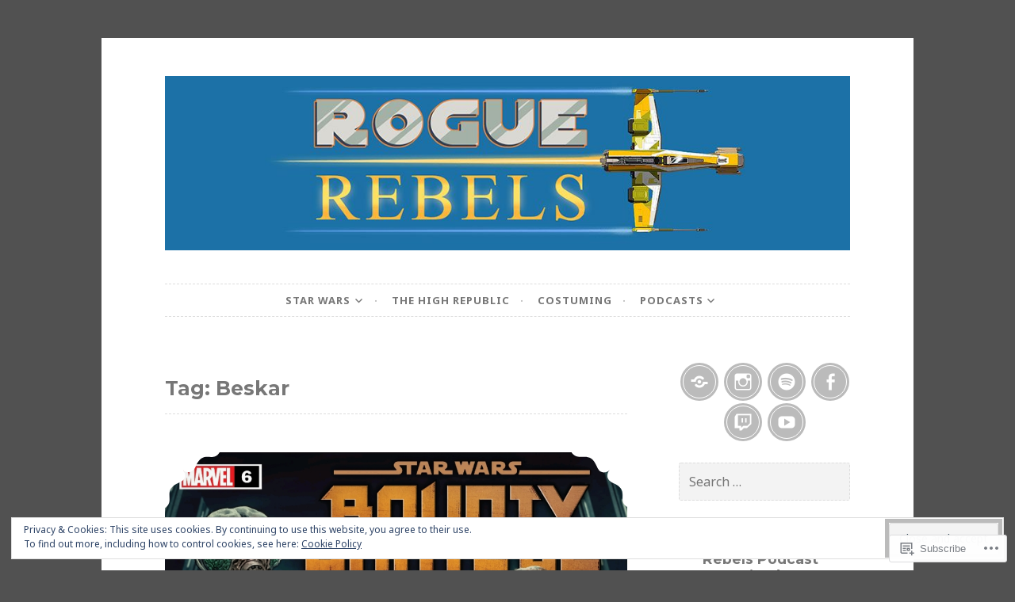

--- FILE ---
content_type: text/html; charset=UTF-8
request_url: https://theroguerebels.com/tag/beskar/
body_size: 24199
content:
<!DOCTYPE html>
<html lang="en">
<head>
<meta charset="UTF-8">
<meta name="viewport" content="width=device-width, initial-scale=1">
<link rel="profile" href="http://gmpg.org/xfn/11">
<link rel="pingback" href="https://theroguerebels.com/xmlrpc.php">

<title>Beskar &#8211; The Rogue Rebels</title>
<script type="text/javascript">
  WebFontConfig = {"google":{"families":["Noto+Sans:r,i,b,bi:latin,latin-ext","Montserrat:b:latin,latin-ext"]},"api_url":"https:\/\/fonts-api.wp.com\/css"};
  (function() {
    var wf = document.createElement('script');
    wf.src = '/wp-content/plugins/custom-fonts/js/webfont.js';
    wf.type = 'text/javascript';
    wf.async = 'true';
    var s = document.getElementsByTagName('script')[0];
    s.parentNode.insertBefore(wf, s);
	})();
</script><style id="jetpack-custom-fonts-css">.wf-active body, .wf-active button, .wf-active input, .wf-active select, .wf-active textarea{font-family:"Noto Sans",sans-serif}.wf-active pre{font-family:"Noto Sans",sans-serif}.wf-active code, .wf-active kbd, .wf-active tt, .wf-active var{font-family:"Noto Sans",sans-serif}.wf-active blockquote, .wf-active q{font-family:"Noto Sans",sans-serif}.wf-active .comment-navigation, .wf-active .post-navigation, .wf-active .posts-navigation{font-family:"Noto Sans",sans-serif}.wf-active .comment-navigation .meta-nav, .wf-active .post-navigation .meta-nav, .wf-active .posts-navigation .meta-nav{font-family:"Noto Sans",sans-serif}.wf-active .widget_rss cite{font-family:"Noto Sans",sans-serif}.wf-active a.more-link{font-family:"Noto Sans",sans-serif}.wf-active .comment-meta .comment-author .fn{font-family:"Noto Sans",sans-serif}.wf-active .wp-caption-text{font-family:"Noto Sans",sans-serif}.wf-active h1, .wf-active h2, .wf-active h3, .wf-active h4, .wf-active h5, .wf-active h6{font-family:"Montserrat",sans-serif;font-style:normal;font-weight:700}.wf-active .widget-title{font-style:normal;font-weight:700}.wf-active .rating-msg{font-style:normal;font-weight:700}.wf-active .site-title{font-style:normal;font-weight:700}@media only screen and (min-width: 40.063em){.wf-active .site-title{font-style:normal;font-weight:700}}.wf-active .site-description{font-style:normal;font-weight:700}.wf-active h1{font-style:normal;font-weight:700}.wf-active h2, .wf-active .site-title{font-style:normal;font-weight:700}@media only screen and (min-width: 40.063em){.wf-active .entry-title{font-style:normal;font-weight:700}}.wf-active h3{font-style:normal;font-weight:700}.wf-active .entry-title, .wf-active h4{font-style:normal;font-weight:700}.wf-active h5{font-style:normal;font-weight:700}.wf-active h6{font-style:normal;font-weight:700}.wf-active .page-title{font-style:normal;font-weight:700}</style>
<meta name='robots' content='max-image-preview:large' />

<!-- Async WordPress.com Remote Login -->
<script id="wpcom_remote_login_js">
var wpcom_remote_login_extra_auth = '';
function wpcom_remote_login_remove_dom_node_id( element_id ) {
	var dom_node = document.getElementById( element_id );
	if ( dom_node ) { dom_node.parentNode.removeChild( dom_node ); }
}
function wpcom_remote_login_remove_dom_node_classes( class_name ) {
	var dom_nodes = document.querySelectorAll( '.' + class_name );
	for ( var i = 0; i < dom_nodes.length; i++ ) {
		dom_nodes[ i ].parentNode.removeChild( dom_nodes[ i ] );
	}
}
function wpcom_remote_login_final_cleanup() {
	wpcom_remote_login_remove_dom_node_classes( "wpcom_remote_login_msg" );
	wpcom_remote_login_remove_dom_node_id( "wpcom_remote_login_key" );
	wpcom_remote_login_remove_dom_node_id( "wpcom_remote_login_validate" );
	wpcom_remote_login_remove_dom_node_id( "wpcom_remote_login_js" );
	wpcom_remote_login_remove_dom_node_id( "wpcom_request_access_iframe" );
	wpcom_remote_login_remove_dom_node_id( "wpcom_request_access_styles" );
}

// Watch for messages back from the remote login
window.addEventListener( "message", function( e ) {
	if ( e.origin === "https://r-login.wordpress.com" ) {
		var data = {};
		try {
			data = JSON.parse( e.data );
		} catch( e ) {
			wpcom_remote_login_final_cleanup();
			return;
		}

		if ( data.msg === 'LOGIN' ) {
			// Clean up the login check iframe
			wpcom_remote_login_remove_dom_node_id( "wpcom_remote_login_key" );

			var id_regex = new RegExp( /^[0-9]+$/ );
			var token_regex = new RegExp( /^.*|.*|.*$/ );
			if (
				token_regex.test( data.token )
				&& id_regex.test( data.wpcomid )
			) {
				// We have everything we need to ask for a login
				var script = document.createElement( "script" );
				script.setAttribute( "id", "wpcom_remote_login_validate" );
				script.src = '/remote-login.php?wpcom_remote_login=validate'
					+ '&wpcomid=' + data.wpcomid
					+ '&token=' + encodeURIComponent( data.token )
					+ '&host=' + window.location.protocol
					+ '//' + window.location.hostname
					+ '&postid=11020'
					+ '&is_singular=';
				document.body.appendChild( script );
			}

			return;
		}

		// Safari ITP, not logged in, so redirect
		if ( data.msg === 'LOGIN-REDIRECT' ) {
			window.location = 'https://wordpress.com/log-in?redirect_to=' + window.location.href;
			return;
		}

		// Safari ITP, storage access failed, remove the request
		if ( data.msg === 'LOGIN-REMOVE' ) {
			var css_zap = 'html { -webkit-transition: margin-top 1s; transition: margin-top 1s; } /* 9001 */ html { margin-top: 0 !important; } * html body { margin-top: 0 !important; } @media screen and ( max-width: 782px ) { html { margin-top: 0 !important; } * html body { margin-top: 0 !important; } }';
			var style_zap = document.createElement( 'style' );
			style_zap.type = 'text/css';
			style_zap.appendChild( document.createTextNode( css_zap ) );
			document.body.appendChild( style_zap );

			var e = document.getElementById( 'wpcom_request_access_iframe' );
			e.parentNode.removeChild( e );

			document.cookie = 'wordpress_com_login_access=denied; path=/; max-age=31536000';

			return;
		}

		// Safari ITP
		if ( data.msg === 'REQUEST_ACCESS' ) {
			console.log( 'request access: safari' );

			// Check ITP iframe enable/disable knob
			if ( wpcom_remote_login_extra_auth !== 'safari_itp_iframe' ) {
				return;
			}

			// If we are in a "private window" there is no ITP.
			var private_window = false;
			try {
				var opendb = window.openDatabase( null, null, null, null );
			} catch( e ) {
				private_window = true;
			}

			if ( private_window ) {
				console.log( 'private window' );
				return;
			}

			var iframe = document.createElement( 'iframe' );
			iframe.id = 'wpcom_request_access_iframe';
			iframe.setAttribute( 'scrolling', 'no' );
			iframe.setAttribute( 'sandbox', 'allow-storage-access-by-user-activation allow-scripts allow-same-origin allow-top-navigation-by-user-activation' );
			iframe.src = 'https://r-login.wordpress.com/remote-login.php?wpcom_remote_login=request_access&origin=' + encodeURIComponent( data.origin ) + '&wpcomid=' + encodeURIComponent( data.wpcomid );

			var css = 'html { -webkit-transition: margin-top 1s; transition: margin-top 1s; } /* 9001 */ html { margin-top: 46px !important; } * html body { margin-top: 46px !important; } @media screen and ( max-width: 660px ) { html { margin-top: 71px !important; } * html body { margin-top: 71px !important; } #wpcom_request_access_iframe { display: block; height: 71px !important; } } #wpcom_request_access_iframe { border: 0px; height: 46px; position: fixed; top: 0; left: 0; width: 100%; min-width: 100%; z-index: 99999; background: #23282d; } ';

			var style = document.createElement( 'style' );
			style.type = 'text/css';
			style.id = 'wpcom_request_access_styles';
			style.appendChild( document.createTextNode( css ) );
			document.body.appendChild( style );

			document.body.appendChild( iframe );
		}

		if ( data.msg === 'DONE' ) {
			wpcom_remote_login_final_cleanup();
		}
	}
}, false );

// Inject the remote login iframe after the page has had a chance to load
// more critical resources
window.addEventListener( "DOMContentLoaded", function( e ) {
	var iframe = document.createElement( "iframe" );
	iframe.style.display = "none";
	iframe.setAttribute( "scrolling", "no" );
	iframe.setAttribute( "id", "wpcom_remote_login_key" );
	iframe.src = "https://r-login.wordpress.com/remote-login.php"
		+ "?wpcom_remote_login=key"
		+ "&origin=aHR0cHM6Ly90aGVyb2d1ZXJlYmVscy5jb20%3D"
		+ "&wpcomid=112709031"
		+ "&time=" + Math.floor( Date.now() / 1000 );
	document.body.appendChild( iframe );
}, false );
</script>
<link rel='dns-prefetch' href='//s0.wp.com' />
<link rel='dns-prefetch' href='//af.pubmine.com' />
<link rel="alternate" type="application/rss+xml" title="The Rogue Rebels &raquo; Feed" href="https://theroguerebels.com/feed/" />
<link rel="alternate" type="application/rss+xml" title="The Rogue Rebels &raquo; Comments Feed" href="https://theroguerebels.com/comments/feed/" />
<link rel="alternate" type="application/rss+xml" title="The Rogue Rebels &raquo; Beskar Tag Feed" href="https://theroguerebels.com/tag/beskar/feed/" />
	<script type="text/javascript">
		/* <![CDATA[ */
		function addLoadEvent(func) {
			var oldonload = window.onload;
			if (typeof window.onload != 'function') {
				window.onload = func;
			} else {
				window.onload = function () {
					oldonload();
					func();
				}
			}
		}
		/* ]]> */
	</script>
	<link crossorigin='anonymous' rel='stylesheet' id='all-css-0-1' href='/wp-content/mu-plugins/widgets/eu-cookie-law/templates/style.css?m=1642463000i&cssminify=yes' type='text/css' media='all' />
<style id='wp-emoji-styles-inline-css'>

	img.wp-smiley, img.emoji {
		display: inline !important;
		border: none !important;
		box-shadow: none !important;
		height: 1em !important;
		width: 1em !important;
		margin: 0 0.07em !important;
		vertical-align: -0.1em !important;
		background: none !important;
		padding: 0 !important;
	}
/*# sourceURL=wp-emoji-styles-inline-css */
</style>
<link crossorigin='anonymous' rel='stylesheet' id='all-css-2-1' href='/wp-content/plugins/gutenberg-core/v22.2.0/build/styles/block-library/style.css?m=1764855221i&cssminify=yes' type='text/css' media='all' />
<style id='wp-block-library-inline-css'>
.has-text-align-justify {
	text-align:justify;
}
.has-text-align-justify{text-align:justify;}

/*# sourceURL=wp-block-library-inline-css */
</style><style id='wp-block-paragraph-inline-css'>
.is-small-text{font-size:.875em}.is-regular-text{font-size:1em}.is-large-text{font-size:2.25em}.is-larger-text{font-size:3em}.has-drop-cap:not(:focus):first-letter{float:left;font-size:8.4em;font-style:normal;font-weight:100;line-height:.68;margin:.05em .1em 0 0;text-transform:uppercase}body.rtl .has-drop-cap:not(:focus):first-letter{float:none;margin-left:.1em}p.has-drop-cap.has-background{overflow:hidden}:root :where(p.has-background){padding:1.25em 2.375em}:where(p.has-text-color:not(.has-link-color)) a{color:inherit}p.has-text-align-left[style*="writing-mode:vertical-lr"],p.has-text-align-right[style*="writing-mode:vertical-rl"]{rotate:180deg}
/*# sourceURL=/wp-content/plugins/gutenberg-core/v22.2.0/build/styles/block-library/paragraph/style.css */
</style>
<style id='global-styles-inline-css'>
:root{--wp--preset--aspect-ratio--square: 1;--wp--preset--aspect-ratio--4-3: 4/3;--wp--preset--aspect-ratio--3-4: 3/4;--wp--preset--aspect-ratio--3-2: 3/2;--wp--preset--aspect-ratio--2-3: 2/3;--wp--preset--aspect-ratio--16-9: 16/9;--wp--preset--aspect-ratio--9-16: 9/16;--wp--preset--color--black: #000000;--wp--preset--color--cyan-bluish-gray: #abb8c3;--wp--preset--color--white: #ffffff;--wp--preset--color--pale-pink: #f78da7;--wp--preset--color--vivid-red: #cf2e2e;--wp--preset--color--luminous-vivid-orange: #ff6900;--wp--preset--color--luminous-vivid-amber: #fcb900;--wp--preset--color--light-green-cyan: #7bdcb5;--wp--preset--color--vivid-green-cyan: #00d084;--wp--preset--color--pale-cyan-blue: #8ed1fc;--wp--preset--color--vivid-cyan-blue: #0693e3;--wp--preset--color--vivid-purple: #9b51e0;--wp--preset--gradient--vivid-cyan-blue-to-vivid-purple: linear-gradient(135deg,rgb(6,147,227) 0%,rgb(155,81,224) 100%);--wp--preset--gradient--light-green-cyan-to-vivid-green-cyan: linear-gradient(135deg,rgb(122,220,180) 0%,rgb(0,208,130) 100%);--wp--preset--gradient--luminous-vivid-amber-to-luminous-vivid-orange: linear-gradient(135deg,rgb(252,185,0) 0%,rgb(255,105,0) 100%);--wp--preset--gradient--luminous-vivid-orange-to-vivid-red: linear-gradient(135deg,rgb(255,105,0) 0%,rgb(207,46,46) 100%);--wp--preset--gradient--very-light-gray-to-cyan-bluish-gray: linear-gradient(135deg,rgb(238,238,238) 0%,rgb(169,184,195) 100%);--wp--preset--gradient--cool-to-warm-spectrum: linear-gradient(135deg,rgb(74,234,220) 0%,rgb(151,120,209) 20%,rgb(207,42,186) 40%,rgb(238,44,130) 60%,rgb(251,105,98) 80%,rgb(254,248,76) 100%);--wp--preset--gradient--blush-light-purple: linear-gradient(135deg,rgb(255,206,236) 0%,rgb(152,150,240) 100%);--wp--preset--gradient--blush-bordeaux: linear-gradient(135deg,rgb(254,205,165) 0%,rgb(254,45,45) 50%,rgb(107,0,62) 100%);--wp--preset--gradient--luminous-dusk: linear-gradient(135deg,rgb(255,203,112) 0%,rgb(199,81,192) 50%,rgb(65,88,208) 100%);--wp--preset--gradient--pale-ocean: linear-gradient(135deg,rgb(255,245,203) 0%,rgb(182,227,212) 50%,rgb(51,167,181) 100%);--wp--preset--gradient--electric-grass: linear-gradient(135deg,rgb(202,248,128) 0%,rgb(113,206,126) 100%);--wp--preset--gradient--midnight: linear-gradient(135deg,rgb(2,3,129) 0%,rgb(40,116,252) 100%);--wp--preset--font-size--small: 13px;--wp--preset--font-size--medium: 20px;--wp--preset--font-size--large: 36px;--wp--preset--font-size--x-large: 42px;--wp--preset--font-family--albert-sans: 'Albert Sans', sans-serif;--wp--preset--font-family--alegreya: Alegreya, serif;--wp--preset--font-family--arvo: Arvo, serif;--wp--preset--font-family--bodoni-moda: 'Bodoni Moda', serif;--wp--preset--font-family--bricolage-grotesque: 'Bricolage Grotesque', sans-serif;--wp--preset--font-family--cabin: Cabin, sans-serif;--wp--preset--font-family--chivo: Chivo, sans-serif;--wp--preset--font-family--commissioner: Commissioner, sans-serif;--wp--preset--font-family--cormorant: Cormorant, serif;--wp--preset--font-family--courier-prime: 'Courier Prime', monospace;--wp--preset--font-family--crimson-pro: 'Crimson Pro', serif;--wp--preset--font-family--dm-mono: 'DM Mono', monospace;--wp--preset--font-family--dm-sans: 'DM Sans', sans-serif;--wp--preset--font-family--dm-serif-display: 'DM Serif Display', serif;--wp--preset--font-family--domine: Domine, serif;--wp--preset--font-family--eb-garamond: 'EB Garamond', serif;--wp--preset--font-family--epilogue: Epilogue, sans-serif;--wp--preset--font-family--fahkwang: Fahkwang, sans-serif;--wp--preset--font-family--figtree: Figtree, sans-serif;--wp--preset--font-family--fira-sans: 'Fira Sans', sans-serif;--wp--preset--font-family--fjalla-one: 'Fjalla One', sans-serif;--wp--preset--font-family--fraunces: Fraunces, serif;--wp--preset--font-family--gabarito: Gabarito, system-ui;--wp--preset--font-family--ibm-plex-mono: 'IBM Plex Mono', monospace;--wp--preset--font-family--ibm-plex-sans: 'IBM Plex Sans', sans-serif;--wp--preset--font-family--ibarra-real-nova: 'Ibarra Real Nova', serif;--wp--preset--font-family--instrument-serif: 'Instrument Serif', serif;--wp--preset--font-family--inter: Inter, sans-serif;--wp--preset--font-family--josefin-sans: 'Josefin Sans', sans-serif;--wp--preset--font-family--jost: Jost, sans-serif;--wp--preset--font-family--libre-baskerville: 'Libre Baskerville', serif;--wp--preset--font-family--libre-franklin: 'Libre Franklin', sans-serif;--wp--preset--font-family--literata: Literata, serif;--wp--preset--font-family--lora: Lora, serif;--wp--preset--font-family--merriweather: Merriweather, serif;--wp--preset--font-family--montserrat: Montserrat, sans-serif;--wp--preset--font-family--newsreader: Newsreader, serif;--wp--preset--font-family--noto-sans-mono: 'Noto Sans Mono', sans-serif;--wp--preset--font-family--nunito: Nunito, sans-serif;--wp--preset--font-family--open-sans: 'Open Sans', sans-serif;--wp--preset--font-family--overpass: Overpass, sans-serif;--wp--preset--font-family--pt-serif: 'PT Serif', serif;--wp--preset--font-family--petrona: Petrona, serif;--wp--preset--font-family--piazzolla: Piazzolla, serif;--wp--preset--font-family--playfair-display: 'Playfair Display', serif;--wp--preset--font-family--plus-jakarta-sans: 'Plus Jakarta Sans', sans-serif;--wp--preset--font-family--poppins: Poppins, sans-serif;--wp--preset--font-family--raleway: Raleway, sans-serif;--wp--preset--font-family--roboto: Roboto, sans-serif;--wp--preset--font-family--roboto-slab: 'Roboto Slab', serif;--wp--preset--font-family--rubik: Rubik, sans-serif;--wp--preset--font-family--rufina: Rufina, serif;--wp--preset--font-family--sora: Sora, sans-serif;--wp--preset--font-family--source-sans-3: 'Source Sans 3', sans-serif;--wp--preset--font-family--source-serif-4: 'Source Serif 4', serif;--wp--preset--font-family--space-mono: 'Space Mono', monospace;--wp--preset--font-family--syne: Syne, sans-serif;--wp--preset--font-family--texturina: Texturina, serif;--wp--preset--font-family--urbanist: Urbanist, sans-serif;--wp--preset--font-family--work-sans: 'Work Sans', sans-serif;--wp--preset--spacing--20: 0.44rem;--wp--preset--spacing--30: 0.67rem;--wp--preset--spacing--40: 1rem;--wp--preset--spacing--50: 1.5rem;--wp--preset--spacing--60: 2.25rem;--wp--preset--spacing--70: 3.38rem;--wp--preset--spacing--80: 5.06rem;--wp--preset--shadow--natural: 6px 6px 9px rgba(0, 0, 0, 0.2);--wp--preset--shadow--deep: 12px 12px 50px rgba(0, 0, 0, 0.4);--wp--preset--shadow--sharp: 6px 6px 0px rgba(0, 0, 0, 0.2);--wp--preset--shadow--outlined: 6px 6px 0px -3px rgb(255, 255, 255), 6px 6px rgb(0, 0, 0);--wp--preset--shadow--crisp: 6px 6px 0px rgb(0, 0, 0);}:where(.is-layout-flex){gap: 0.5em;}:where(.is-layout-grid){gap: 0.5em;}body .is-layout-flex{display: flex;}.is-layout-flex{flex-wrap: wrap;align-items: center;}.is-layout-flex > :is(*, div){margin: 0;}body .is-layout-grid{display: grid;}.is-layout-grid > :is(*, div){margin: 0;}:where(.wp-block-columns.is-layout-flex){gap: 2em;}:where(.wp-block-columns.is-layout-grid){gap: 2em;}:where(.wp-block-post-template.is-layout-flex){gap: 1.25em;}:where(.wp-block-post-template.is-layout-grid){gap: 1.25em;}.has-black-color{color: var(--wp--preset--color--black) !important;}.has-cyan-bluish-gray-color{color: var(--wp--preset--color--cyan-bluish-gray) !important;}.has-white-color{color: var(--wp--preset--color--white) !important;}.has-pale-pink-color{color: var(--wp--preset--color--pale-pink) !important;}.has-vivid-red-color{color: var(--wp--preset--color--vivid-red) !important;}.has-luminous-vivid-orange-color{color: var(--wp--preset--color--luminous-vivid-orange) !important;}.has-luminous-vivid-amber-color{color: var(--wp--preset--color--luminous-vivid-amber) !important;}.has-light-green-cyan-color{color: var(--wp--preset--color--light-green-cyan) !important;}.has-vivid-green-cyan-color{color: var(--wp--preset--color--vivid-green-cyan) !important;}.has-pale-cyan-blue-color{color: var(--wp--preset--color--pale-cyan-blue) !important;}.has-vivid-cyan-blue-color{color: var(--wp--preset--color--vivid-cyan-blue) !important;}.has-vivid-purple-color{color: var(--wp--preset--color--vivid-purple) !important;}.has-black-background-color{background-color: var(--wp--preset--color--black) !important;}.has-cyan-bluish-gray-background-color{background-color: var(--wp--preset--color--cyan-bluish-gray) !important;}.has-white-background-color{background-color: var(--wp--preset--color--white) !important;}.has-pale-pink-background-color{background-color: var(--wp--preset--color--pale-pink) !important;}.has-vivid-red-background-color{background-color: var(--wp--preset--color--vivid-red) !important;}.has-luminous-vivid-orange-background-color{background-color: var(--wp--preset--color--luminous-vivid-orange) !important;}.has-luminous-vivid-amber-background-color{background-color: var(--wp--preset--color--luminous-vivid-amber) !important;}.has-light-green-cyan-background-color{background-color: var(--wp--preset--color--light-green-cyan) !important;}.has-vivid-green-cyan-background-color{background-color: var(--wp--preset--color--vivid-green-cyan) !important;}.has-pale-cyan-blue-background-color{background-color: var(--wp--preset--color--pale-cyan-blue) !important;}.has-vivid-cyan-blue-background-color{background-color: var(--wp--preset--color--vivid-cyan-blue) !important;}.has-vivid-purple-background-color{background-color: var(--wp--preset--color--vivid-purple) !important;}.has-black-border-color{border-color: var(--wp--preset--color--black) !important;}.has-cyan-bluish-gray-border-color{border-color: var(--wp--preset--color--cyan-bluish-gray) !important;}.has-white-border-color{border-color: var(--wp--preset--color--white) !important;}.has-pale-pink-border-color{border-color: var(--wp--preset--color--pale-pink) !important;}.has-vivid-red-border-color{border-color: var(--wp--preset--color--vivid-red) !important;}.has-luminous-vivid-orange-border-color{border-color: var(--wp--preset--color--luminous-vivid-orange) !important;}.has-luminous-vivid-amber-border-color{border-color: var(--wp--preset--color--luminous-vivid-amber) !important;}.has-light-green-cyan-border-color{border-color: var(--wp--preset--color--light-green-cyan) !important;}.has-vivid-green-cyan-border-color{border-color: var(--wp--preset--color--vivid-green-cyan) !important;}.has-pale-cyan-blue-border-color{border-color: var(--wp--preset--color--pale-cyan-blue) !important;}.has-vivid-cyan-blue-border-color{border-color: var(--wp--preset--color--vivid-cyan-blue) !important;}.has-vivid-purple-border-color{border-color: var(--wp--preset--color--vivid-purple) !important;}.has-vivid-cyan-blue-to-vivid-purple-gradient-background{background: var(--wp--preset--gradient--vivid-cyan-blue-to-vivid-purple) !important;}.has-light-green-cyan-to-vivid-green-cyan-gradient-background{background: var(--wp--preset--gradient--light-green-cyan-to-vivid-green-cyan) !important;}.has-luminous-vivid-amber-to-luminous-vivid-orange-gradient-background{background: var(--wp--preset--gradient--luminous-vivid-amber-to-luminous-vivid-orange) !important;}.has-luminous-vivid-orange-to-vivid-red-gradient-background{background: var(--wp--preset--gradient--luminous-vivid-orange-to-vivid-red) !important;}.has-very-light-gray-to-cyan-bluish-gray-gradient-background{background: var(--wp--preset--gradient--very-light-gray-to-cyan-bluish-gray) !important;}.has-cool-to-warm-spectrum-gradient-background{background: var(--wp--preset--gradient--cool-to-warm-spectrum) !important;}.has-blush-light-purple-gradient-background{background: var(--wp--preset--gradient--blush-light-purple) !important;}.has-blush-bordeaux-gradient-background{background: var(--wp--preset--gradient--blush-bordeaux) !important;}.has-luminous-dusk-gradient-background{background: var(--wp--preset--gradient--luminous-dusk) !important;}.has-pale-ocean-gradient-background{background: var(--wp--preset--gradient--pale-ocean) !important;}.has-electric-grass-gradient-background{background: var(--wp--preset--gradient--electric-grass) !important;}.has-midnight-gradient-background{background: var(--wp--preset--gradient--midnight) !important;}.has-small-font-size{font-size: var(--wp--preset--font-size--small) !important;}.has-medium-font-size{font-size: var(--wp--preset--font-size--medium) !important;}.has-large-font-size{font-size: var(--wp--preset--font-size--large) !important;}.has-x-large-font-size{font-size: var(--wp--preset--font-size--x-large) !important;}.has-albert-sans-font-family{font-family: var(--wp--preset--font-family--albert-sans) !important;}.has-alegreya-font-family{font-family: var(--wp--preset--font-family--alegreya) !important;}.has-arvo-font-family{font-family: var(--wp--preset--font-family--arvo) !important;}.has-bodoni-moda-font-family{font-family: var(--wp--preset--font-family--bodoni-moda) !important;}.has-bricolage-grotesque-font-family{font-family: var(--wp--preset--font-family--bricolage-grotesque) !important;}.has-cabin-font-family{font-family: var(--wp--preset--font-family--cabin) !important;}.has-chivo-font-family{font-family: var(--wp--preset--font-family--chivo) !important;}.has-commissioner-font-family{font-family: var(--wp--preset--font-family--commissioner) !important;}.has-cormorant-font-family{font-family: var(--wp--preset--font-family--cormorant) !important;}.has-courier-prime-font-family{font-family: var(--wp--preset--font-family--courier-prime) !important;}.has-crimson-pro-font-family{font-family: var(--wp--preset--font-family--crimson-pro) !important;}.has-dm-mono-font-family{font-family: var(--wp--preset--font-family--dm-mono) !important;}.has-dm-sans-font-family{font-family: var(--wp--preset--font-family--dm-sans) !important;}.has-dm-serif-display-font-family{font-family: var(--wp--preset--font-family--dm-serif-display) !important;}.has-domine-font-family{font-family: var(--wp--preset--font-family--domine) !important;}.has-eb-garamond-font-family{font-family: var(--wp--preset--font-family--eb-garamond) !important;}.has-epilogue-font-family{font-family: var(--wp--preset--font-family--epilogue) !important;}.has-fahkwang-font-family{font-family: var(--wp--preset--font-family--fahkwang) !important;}.has-figtree-font-family{font-family: var(--wp--preset--font-family--figtree) !important;}.has-fira-sans-font-family{font-family: var(--wp--preset--font-family--fira-sans) !important;}.has-fjalla-one-font-family{font-family: var(--wp--preset--font-family--fjalla-one) !important;}.has-fraunces-font-family{font-family: var(--wp--preset--font-family--fraunces) !important;}.has-gabarito-font-family{font-family: var(--wp--preset--font-family--gabarito) !important;}.has-ibm-plex-mono-font-family{font-family: var(--wp--preset--font-family--ibm-plex-mono) !important;}.has-ibm-plex-sans-font-family{font-family: var(--wp--preset--font-family--ibm-plex-sans) !important;}.has-ibarra-real-nova-font-family{font-family: var(--wp--preset--font-family--ibarra-real-nova) !important;}.has-instrument-serif-font-family{font-family: var(--wp--preset--font-family--instrument-serif) !important;}.has-inter-font-family{font-family: var(--wp--preset--font-family--inter) !important;}.has-josefin-sans-font-family{font-family: var(--wp--preset--font-family--josefin-sans) !important;}.has-jost-font-family{font-family: var(--wp--preset--font-family--jost) !important;}.has-libre-baskerville-font-family{font-family: var(--wp--preset--font-family--libre-baskerville) !important;}.has-libre-franklin-font-family{font-family: var(--wp--preset--font-family--libre-franklin) !important;}.has-literata-font-family{font-family: var(--wp--preset--font-family--literata) !important;}.has-lora-font-family{font-family: var(--wp--preset--font-family--lora) !important;}.has-merriweather-font-family{font-family: var(--wp--preset--font-family--merriweather) !important;}.has-montserrat-font-family{font-family: var(--wp--preset--font-family--montserrat) !important;}.has-newsreader-font-family{font-family: var(--wp--preset--font-family--newsreader) !important;}.has-noto-sans-mono-font-family{font-family: var(--wp--preset--font-family--noto-sans-mono) !important;}.has-nunito-font-family{font-family: var(--wp--preset--font-family--nunito) !important;}.has-open-sans-font-family{font-family: var(--wp--preset--font-family--open-sans) !important;}.has-overpass-font-family{font-family: var(--wp--preset--font-family--overpass) !important;}.has-pt-serif-font-family{font-family: var(--wp--preset--font-family--pt-serif) !important;}.has-petrona-font-family{font-family: var(--wp--preset--font-family--petrona) !important;}.has-piazzolla-font-family{font-family: var(--wp--preset--font-family--piazzolla) !important;}.has-playfair-display-font-family{font-family: var(--wp--preset--font-family--playfair-display) !important;}.has-plus-jakarta-sans-font-family{font-family: var(--wp--preset--font-family--plus-jakarta-sans) !important;}.has-poppins-font-family{font-family: var(--wp--preset--font-family--poppins) !important;}.has-raleway-font-family{font-family: var(--wp--preset--font-family--raleway) !important;}.has-roboto-font-family{font-family: var(--wp--preset--font-family--roboto) !important;}.has-roboto-slab-font-family{font-family: var(--wp--preset--font-family--roboto-slab) !important;}.has-rubik-font-family{font-family: var(--wp--preset--font-family--rubik) !important;}.has-rufina-font-family{font-family: var(--wp--preset--font-family--rufina) !important;}.has-sora-font-family{font-family: var(--wp--preset--font-family--sora) !important;}.has-source-sans-3-font-family{font-family: var(--wp--preset--font-family--source-sans-3) !important;}.has-source-serif-4-font-family{font-family: var(--wp--preset--font-family--source-serif-4) !important;}.has-space-mono-font-family{font-family: var(--wp--preset--font-family--space-mono) !important;}.has-syne-font-family{font-family: var(--wp--preset--font-family--syne) !important;}.has-texturina-font-family{font-family: var(--wp--preset--font-family--texturina) !important;}.has-urbanist-font-family{font-family: var(--wp--preset--font-family--urbanist) !important;}.has-work-sans-font-family{font-family: var(--wp--preset--font-family--work-sans) !important;}
/*# sourceURL=global-styles-inline-css */
</style>

<style id='classic-theme-styles-inline-css'>
/*! This file is auto-generated */
.wp-block-button__link{color:#fff;background-color:#32373c;border-radius:9999px;box-shadow:none;text-decoration:none;padding:calc(.667em + 2px) calc(1.333em + 2px);font-size:1.125em}.wp-block-file__button{background:#32373c;color:#fff;text-decoration:none}
/*# sourceURL=/wp-includes/css/classic-themes.min.css */
</style>
<link crossorigin='anonymous' rel='stylesheet' id='all-css-4-1' href='/_static/??-eJyNkF1OAzEMhC+E19rSlvKAOEqVpG5Imz/FTituj7egshJo4SWyrfnGE+O1gitZKAvW2H3IjK7YWNyZcTWMu2EEDqlGgkaXYY2HwHJXAMt7pMExP+DMKHX49mqk81SNTIpEh2AoUlLZEnatyoC1tREz6JtCTyBvCvIP7nOMtVu0XaRk/DPWiaQad/7qMRWF9iE79JSpBSX49/IfyyebWwC4/WIpRiO9o9fSo6pm7RLkqYBe30jQZfMGjtGENqGv6WV82q4ed5vt5vn0AQcutRA=&cssminify=yes' type='text/css' media='all' />
<link crossorigin='anonymous' rel='stylesheet' id='print-css-5-1' href='/wp-content/mu-plugins/global-print/global-print.css?m=1465851035i&cssminify=yes' type='text/css' media='print' />
<style id='jetpack-global-styles-frontend-style-inline-css'>
:root { --font-headings: unset; --font-base: unset; --font-headings-default: -apple-system,BlinkMacSystemFont,"Segoe UI",Roboto,Oxygen-Sans,Ubuntu,Cantarell,"Helvetica Neue",sans-serif; --font-base-default: -apple-system,BlinkMacSystemFont,"Segoe UI",Roboto,Oxygen-Sans,Ubuntu,Cantarell,"Helvetica Neue",sans-serif;}
/*# sourceURL=jetpack-global-styles-frontend-style-inline-css */
</style>
<link crossorigin='anonymous' rel='stylesheet' id='all-css-8-1' href='/wp-content/themes/h4/global.css?m=1420737423i&cssminify=yes' type='text/css' media='all' />
<script type="text/javascript" id="wpcom-actionbar-placeholder-js-extra">
/* <![CDATA[ */
var actionbardata = {"siteID":"112709031","postID":"0","siteURL":"https://theroguerebels.com","xhrURL":"https://theroguerebels.com/wp-admin/admin-ajax.php","nonce":"8d63a61e57","isLoggedIn":"","statusMessage":"","subsEmailDefault":"instantly","proxyScriptUrl":"https://s0.wp.com/wp-content/js/wpcom-proxy-request.js?m=1513050504i&amp;ver=20211021","i18n":{"followedText":"New posts from this site will now appear in your \u003Ca href=\"https://wordpress.com/reader\"\u003EReader\u003C/a\u003E","foldBar":"Collapse this bar","unfoldBar":"Expand this bar","shortLinkCopied":"Shortlink copied to clipboard."}};
//# sourceURL=wpcom-actionbar-placeholder-js-extra
/* ]]> */
</script>
<script type="text/javascript" id="jetpack-mu-wpcom-settings-js-before">
/* <![CDATA[ */
var JETPACK_MU_WPCOM_SETTINGS = {"assetsUrl":"https://s0.wp.com/wp-content/mu-plugins/jetpack-mu-wpcom-plugin/moon/jetpack_vendor/automattic/jetpack-mu-wpcom/src/build/"};
//# sourceURL=jetpack-mu-wpcom-settings-js-before
/* ]]> */
</script>
<script crossorigin='anonymous' type='text/javascript'  src='/_static/??-eJyFjcsOwiAQRX/I6dSa+lgYvwWBEAgMOAPW/n3bqIk7V2dxT87FqYDOVC1VDIIcKxTOr7kLssN186RjM1a2MTya5fmDLnn6K0HyjlW1v/L37R6zgxKb8yQ4ZTbKCOioRN4hnQo+hw1AmcCZwmvilq7709CPh/54voQFmNpFWg=='></script>
<script type="text/javascript" id="rlt-proxy-js-after">
/* <![CDATA[ */
	rltInitialize( {"token":null,"iframeOrigins":["https:\/\/widgets.wp.com"]} );
//# sourceURL=rlt-proxy-js-after
/* ]]> */
</script>
<link rel="EditURI" type="application/rsd+xml" title="RSD" href="https://theroguerebels.wordpress.com/xmlrpc.php?rsd" />
<meta name="generator" content="WordPress.com" />

<!-- Jetpack Open Graph Tags -->
<meta property="og:type" content="website" />
<meta property="og:title" content="Beskar &#8211; The Rogue Rebels" />
<meta property="og:url" content="https://theroguerebels.com/tag/beskar/" />
<meta property="og:site_name" content="The Rogue Rebels" />
<meta property="og:image" content="https://theroguerebels.com/wp-content/uploads/2020/12/rrlogoaura.png?w=200" />
<meta property="og:image:width" content="200" />
<meta property="og:image:height" content="200" />
<meta property="og:image:alt" content="" />
<meta property="og:locale" content="en_US" />
<meta name="twitter:creator" content="@RogueRebelsFam" />
<meta name="twitter:site" content="@RogueRebelsFam" />

<!-- End Jetpack Open Graph Tags -->
<link rel="search" type="application/opensearchdescription+xml" href="https://theroguerebels.com/osd.xml" title="The Rogue Rebels" />
<link rel="search" type="application/opensearchdescription+xml" href="https://s1.wp.com/opensearch.xml" title="WordPress.com" />
<meta name="theme-color" content="#515151" />
<meta name="description" content="Posts about Beskar written by Sal Perales" />
	<style type="text/css">
			.site-title,
		.site-description {
			position: absolute;
			clip: rect(1px, 1px, 1px, 1px);
		}
		</style>
	<style type="text/css" id="custom-background-css">
body.custom-background { background-color: #515151; }
</style>
	<script type="text/javascript">
/* <![CDATA[ */
var wa_client = {}; wa_client.cmd = []; wa_client.config = { 'blog_id': 112709031, 'blog_language': 'en', 'is_wordads': true, 'hosting_type': 1, 'afp_account_id': 'pub-4382899937288487', 'afp_host_id': 5038568878849053, 'theme': 'pub/button', '_': { 'title': 'Advertisement', 'privacy_settings': 'Privacy Settings' }, 'formats': [ 'belowpost', 'bottom_sticky', 'sidebar_sticky_right', 'sidebar', 'shortcode', 'gutenberg_rectangle', 'gutenberg_leaderboard', 'gutenberg_mobile_leaderboard', 'gutenberg_skyscraper' ] };
/* ]]> */
</script>
		<script type="text/javascript">

			window.doNotSellCallback = function() {

				var linkElements = [
					'a[href="https://wordpress.com/?ref=footer_blog"]',
					'a[href="https://wordpress.com/?ref=footer_website"]',
					'a[href="https://wordpress.com/?ref=vertical_footer"]',
					'a[href^="https://wordpress.com/?ref=footer_segment_"]',
				].join(',');

				var dnsLink = document.createElement( 'a' );
				dnsLink.href = 'https://wordpress.com/advertising-program-optout/';
				dnsLink.classList.add( 'do-not-sell-link' );
				dnsLink.rel = 'nofollow';
				dnsLink.style.marginLeft = '0.5em';
				dnsLink.textContent = 'Do Not Sell or Share My Personal Information';

				var creditLinks = document.querySelectorAll( linkElements );

				if ( 0 === creditLinks.length ) {
					return false;
				}

				Array.prototype.forEach.call( creditLinks, function( el ) {
					el.insertAdjacentElement( 'afterend', dnsLink );
				});

				return true;
			};

		</script>
		<style type="text/css" id="custom-colors-css">#infinite-handle span button:active,
			#infinite-handle span button:focus,
			#infinite-handle span button:hover,
			#infinite-handle span:hover button,
			.flex-control-paging li a.flex-active,
			.flex-control-paging li a:hover,
			.social-links ul a:hover,
			.tags-links a:hover,
			.widget_tag_cloud a:hover,
			button:active,
			button:focus,
			button:hover,
			input[type="button"]:active,
			input[type="button"]:focus,
			input[type="button"]:hover,
			input[type="reset"]:active,
			input[type="reset"]:focus,
			input[type="reset"]:hover,
			input[type="submit"]:active,
			input[type="submit"]:focus,
			input[type="submit"]:hover,
			.page-links span.active-link,
			.page-links a:hover span.active-link { color: #FFFFFF;}
body { background-color: #515151;}
#infinite-handle span button:active,
			#infinite-handle span button:focus,
			#infinite-handle span button:hover,
			#infinite-handle span:hover button,
			.flex-control-paging li a.flex-active,
			.flex-control-paging li a:hover,
			.social-links ul a:hover,
			.tags-links a:hover,
			.widget_tag_cloud a:hover,
			button:active,
			button:focus,
			button:hover,
			input[type="button"]:active,
			input[type="button"]:focus,
			input[type="button"]:hover,
			input[type="reset"]:active,
			input[type="reset"]:focus,
			input[type="reset"]:hover,
			input[type="submit"]:active,
			input[type="submit"]:focus,
			input[type="submit"]:hover,
			.page-links span.active-link,
			.page-links a:hover span.active-link { background-color: #59554e;}
.bypostauthor > .comment-body:first-of-type .comment-author .avatar,
			input[type="email"]:focus,
			input[type="password"]:focus,
			input[type="search"]:focus,
			input[type="text"]:focus,
			input[type="url"]:focus,
			textarea:focus { border-color: #59554e;}
.tags-links a:hover:after,
			.widget_tag_cloud a:hover:after { border-left-color: #59554e;}
.tags-links a:hover:before,
			.widget_tag_cloud a:hover:before { border-top-color: #59554e;}
.tags-links a:hover:before,
			.widget_tag_cloud a:hover:before,
			abbr,
			acronym { border-bottom-color: #59554e;}
#infinite-handle span button:active,
			#infinite-handle span button:focus,
			#infinite-handle span button:hover,
			#infinite-handle span:hover button,
			button:active,
			button:focus,
			button:hover,
			input[type="button"]:active,
			input[type="button"]:focus,
			input[type="button"]:hover,
			input[type="reset"]:active,
			input[type="reset"]:focus,
			input[type="reset"]:hover,
			input[type="submit"]:active,
			input[type="submit"]:focus,
			input[type="submit"]:hover { outline-color: #59554e;}
#infinite-footer .container a:hover,
			.comment-meta .comment-metadata a:hover,
			.entry-footer a:hover,
			.entry-meta a:hover,
			.required,
			.site-footer a:hover,
			.site-title a,
			.site-title a:visited,
			a,
			a.more-link,
			a.more-link:hover,
			a:visited { color: #59554E;}
.main-navigation .current-menu-item > a,
			.main-navigation .current_page_ancestor > a,
			.main-navigation .current_page_item > a,
			.main-navigation a:hover,
			.main-navigation a:visited:hover { color: #59554E;}
</style>
<link rel="icon" href="https://theroguerebels.com/wp-content/uploads/2020/12/rrlogoaura.png?w=32" sizes="32x32" />
<link rel="icon" href="https://theroguerebels.com/wp-content/uploads/2020/12/rrlogoaura.png?w=192" sizes="192x192" />
<link rel="apple-touch-icon" href="https://theroguerebels.com/wp-content/uploads/2020/12/rrlogoaura.png?w=180" />
<meta name="msapplication-TileImage" content="https://theroguerebels.com/wp-content/uploads/2020/12/rrlogoaura.png?w=270" />
<script type="text/javascript">
	window.google_analytics_uacct = "UA-52447-2";
</script>

<script type="text/javascript">
	var _gaq = _gaq || [];
	_gaq.push(['_setAccount', 'UA-52447-2']);
	_gaq.push(['_gat._anonymizeIp']);
	_gaq.push(['_setDomainName', 'none']);
	_gaq.push(['_setAllowLinker', true]);
	_gaq.push(['_initData']);
	_gaq.push(['_trackPageview']);

	(function() {
		var ga = document.createElement('script'); ga.type = 'text/javascript'; ga.async = true;
		ga.src = ('https:' == document.location.protocol ? 'https://ssl' : 'http://www') + '.google-analytics.com/ga.js';
		(document.getElementsByTagName('head')[0] || document.getElementsByTagName('body')[0]).appendChild(ga);
	})();
</script>
<link crossorigin='anonymous' rel='stylesheet' id='all-css-0-3' href='/wp-content/mu-plugins/jetpack-plugin/moon/modules/widgets/top-posts/style.css?m=1753284714i&cssminify=yes' type='text/css' media='all' />
</head>

<body class="archive tag tag-beskar tag-25800905 custom-background wp-theme-pubbutton customizer-styles-applied group-blog user-background jetpack-reblog-enabled custom-colors">
<div id="page" class="hfeed site">
	<a class="skip-link screen-reader-text" href="#content">Skip to content</a>

	<header id="masthead" class="site-header" role="banner">
		<div class="site-branding">
			<a href="https://theroguerebels.com/" class="site-logo-link" rel="home" itemprop="url"></a>							<a href="https://theroguerebels.com/" rel="home">
					<img src="https://theroguerebels.com/wp-content/uploads/2021/02/cropped-rrheader-resistance.jpg" width="982" height="250" alt="" class="header-image" srcset="https://theroguerebels.com/wp-content/uploads/2021/02/cropped-rrheader-resistance.jpg 982w, https://theroguerebels.com/wp-content/uploads/2021/02/cropped-rrheader-resistance.jpg?w=150&amp;h=38 150w, https://theroguerebels.com/wp-content/uploads/2021/02/cropped-rrheader-resistance.jpg?w=300&amp;h=76 300w, https://theroguerebels.com/wp-content/uploads/2021/02/cropped-rrheader-resistance.jpg?w=768&amp;h=196 768w" sizes="(max-width: 982px) 100vw, 982px" />				</a>
						<h1 class="site-title"><a href="https://theroguerebels.com/" rel="home">The Rogue Rebels</a></h1>
			<h2 class="site-description">Just a family who loves Star Wars.</h2>
		</div><!-- .site-branding -->
	</header><!-- #masthead -->

	<nav id="site-navigation" class="main-navigation" role="navigation">
		<button class="menu-toggle" aria-controls="primary-menu" aria-expanded="false">Menu</button>
		<div class="menu-menu-2-container"><ul id="primary-menu" class="menu"><li id="menu-item-12331" class="menu-item menu-item-type-taxonomy menu-item-object-category menu-item-has-children menu-item-12331"><a href="https://theroguerebels.com/category/star-wars/">Star Wars</a>
<ul class="sub-menu">
	<li id="menu-item-12332" class="menu-item menu-item-type-taxonomy menu-item-object-category menu-item-12332"><a href="https://theroguerebels.com/category/star-wars/books-and-other-short-stories/">Books and other Short Stories</a></li>
	<li id="menu-item-12333" class="menu-item menu-item-type-taxonomy menu-item-object-category menu-item-12333"><a href="https://theroguerebels.com/category/star-wars/comics/">Comics</a></li>
	<li id="menu-item-12334" class="menu-item menu-item-type-taxonomy menu-item-object-post_tag menu-item-has-children menu-item-12334"><a href="https://theroguerebels.com/tag/series/">Series</a>
	<ul class="sub-menu">
		<li id="menu-item-16389" class="menu-item menu-item-type-taxonomy menu-item-object-category menu-item-16389"><a href="https://theroguerebels.com/category/star-wars/series/skeleton-crew/">Skeleton Crew</a></li>
		<li id="menu-item-12335" class="menu-item menu-item-type-taxonomy menu-item-object-category menu-item-12335"><a href="https://theroguerebels.com/category/star-wars/series/star-wars-rebels/">Star Wars Rebels</a></li>
		<li id="menu-item-15491" class="menu-item menu-item-type-taxonomy menu-item-object-category menu-item-15491"><a href="https://theroguerebels.com/category/star-wars/series/the-acolyte/">The Acolyte</a></li>
		<li id="menu-item-13902" class="menu-item menu-item-type-taxonomy menu-item-object-category menu-item-13902"><a href="https://theroguerebels.com/category/star-wars/series/the-bad-batch/">The Bad Batch</a></li>
		<li id="menu-item-12345" class="menu-item menu-item-type-taxonomy menu-item-object-category menu-item-12345"><a href="https://theroguerebels.com/category/star-wars/series/star-wars-visions/">Star Wars: Visions</a></li>
		<li id="menu-item-14452" class="menu-item menu-item-type-taxonomy menu-item-object-category menu-item-14452"><a href="https://theroguerebels.com/category/star-wars/series/young-jedi-adventures/">Young Jedi Adventures</a></li>
		<li id="menu-item-12337" class="menu-item menu-item-type-taxonomy menu-item-object-category menu-item-12337"><a href="https://theroguerebels.com/category/star-wars/series/the-mandalorian/">The Mandalorian</a></li>
		<li id="menu-item-13609" class="menu-item menu-item-type-taxonomy menu-item-object-category menu-item-13609"><a href="https://theroguerebels.com/category/star-wars/series/andor/">Andor</a></li>
		<li id="menu-item-13607" class="menu-item menu-item-type-taxonomy menu-item-object-category menu-item-13607"><a href="https://theroguerebels.com/category/star-wars/series/obi-wan-kenobi/">Obi-Wan Kenobi</a></li>
		<li id="menu-item-12571" class="menu-item menu-item-type-taxonomy menu-item-object-category menu-item-12571"><a href="https://theroguerebels.com/category/star-wars/series/the-book-of-boba-fett/">The Book of Boba Fett</a></li>
		<li id="menu-item-12339" class="menu-item menu-item-type-taxonomy menu-item-object-category menu-item-12339"><a href="https://theroguerebels.com/category/star-wars/series/the-clone-wars/">The Clone Wars</a></li>
		<li id="menu-item-12336" class="menu-item menu-item-type-taxonomy menu-item-object-category menu-item-12336"><a href="https://theroguerebels.com/category/star-wars/series/star-wars-resistance/">Star Wars Resistance</a></li>
	</ul>
</li>
	<li id="menu-item-12342" class="menu-item menu-item-type-taxonomy menu-item-object-post_tag menu-item-has-children menu-item-12342"><a href="https://theroguerebels.com/tag/film/">Films</a>
	<ul class="sub-menu">
		<li id="menu-item-12343" class="menu-item menu-item-type-taxonomy menu-item-object-category menu-item-12343"><a href="https://theroguerebels.com/category/star-wars/films/skywalker-saga/">Skywalker Saga</a></li>
		<li id="menu-item-12346" class="menu-item menu-item-type-taxonomy menu-item-object-category menu-item-12346"><a href="https://theroguerebels.com/category/star-wars/films/anthology-films/">Anthology Films</a></li>
	</ul>
</li>
	<li id="menu-item-12341" class="menu-item menu-item-type-taxonomy menu-item-object-category menu-item-12341"><a href="https://theroguerebels.com/category/star-wars/games/">Games</a></li>
	<li id="menu-item-12340" class="menu-item menu-item-type-taxonomy menu-item-object-category menu-item-12340"><a href="https://theroguerebels.com/category/star-wars/galaxys-edge/">Galaxy&#8217;s Edge</a></li>
	<li id="menu-item-12344" class="menu-item menu-item-type-taxonomy menu-item-object-category menu-item-12344"><a href="https://theroguerebels.com/category/star-wars/lego-star-wars/">LEGO Star Wars</a></li>
	<li id="menu-item-12746" class="menu-item menu-item-type-taxonomy menu-item-object-category menu-item-12746"><a href="https://theroguerebels.com/category/food/">Food</a></li>
</ul>
</li>
<li id="menu-item-12328" class="menu-item menu-item-type-taxonomy menu-item-object-category menu-item-12328"><a href="https://theroguerebels.com/category/star-wars/the-high-republic/">The High Republic</a></li>
<li id="menu-item-12327" class="menu-item menu-item-type-taxonomy menu-item-object-category menu-item-12327"><a href="https://theroguerebels.com/category/costuming/">Costuming</a></li>
<li id="menu-item-16817" class="menu-item menu-item-type-post_type menu-item-object-page menu-item-has-children menu-item-16817"><a href="https://theroguerebels.com/podcasts/">Podcasts</a>
<ul class="sub-menu">
	<li id="menu-item-16516" class="menu-item menu-item-type-custom menu-item-object-custom menu-item-16516"><a href="https://open.spotify.com/show/1NHmHNk8Uode7Y5sJ0i5Gq?si=wDi0bPNoRcSofEUHbz0PZA">Rogue Rebels Podcast</a></li>
	<li id="menu-item-16818" class="menu-item menu-item-type-custom menu-item-object-custom menu-item-16818"><a href="https://creators.spotify.com/pod/show/star-wars-geek-girl">Star Wars Geek Girl Podcast</a></li>
</ul>
</li>
</ul></div>	</nav><!-- #site-navigation -->

	</header><!-- #masthead -->

	<div id="content" class="site-content">

	<div id="primary" class="content-area">
		<main id="main" class="site-main" role="main">

		
			<header class="page-header">
	<h1 class="page-title">Tag: <span>Beskar</span></h1></header><!-- .page-header -->

						
				
<article id="post-11020" class="post-11020 post type-post status-publish format-standard has-post-thumbnail hentry category-comics category-ghost-transmissions category-reviews category-spectre-1 category-star-wars tag-65608 tag-4-lom tag-beilert-valance tag-beskar tag-bib-fortuna tag-bossk tag-bounty-hunters tag-cadeliah tag-comic tag-dengar tag-ethan-sacks tag-exum-jermit tag-grummgar tag-imperial-cadet tag-marvel-comics tag-nexu tag-ohnaka-gang tag-paolo-villanelli tag-review tag-reviews tag-series tag-star-wars tag-star-wars-comic tag-star-wars-reviews tag-star-wars-bounty-hunters tag-target-valance tag-tasu-leech tag-the-great-hunt-of-malastare tag-the-terminus-gauntlet tag-the-unbroken-clan tag-valance tag-vol-2 tag-war-of-the-bounty-hunters tag-yura tag-zuckuss">
	<header class="entry-header">
					<div class="featured-image">
				<span class="corners">
					<img width="982" height="1436" src="https://theroguerebels.com/wp-content/uploads/2021/04/screenshot_20210418-100056_marvelcomics.jpg?w=982" class="attachment-button-featured size-button-featured wp-post-image" alt="" decoding="async" srcset="https://theroguerebels.com/wp-content/uploads/2021/04/screenshot_20210418-100056_marvelcomics.jpg?w=982 982w, https://theroguerebels.com/wp-content/uploads/2021/04/screenshot_20210418-100056_marvelcomics.jpg?w=103 103w, https://theroguerebels.com/wp-content/uploads/2021/04/screenshot_20210418-100056_marvelcomics.jpg?w=205 205w, https://theroguerebels.com/wp-content/uploads/2021/04/screenshot_20210418-100056_marvelcomics.jpg?w=768 768w, https://theroguerebels.com/wp-content/uploads/2021/04/screenshot_20210418-100056_marvelcomics.jpg?w=700 700w, https://theroguerebels.com/wp-content/uploads/2021/04/screenshot_20210418-100056_marvelcomics.jpg 1078w" sizes="(max-width: 982px) 100vw, 982px" data-attachment-id="10990" data-permalink="https://theroguerebels.com/screenshot_20210418-100056_marvelcomics/" data-orig-file="https://theroguerebels.com/wp-content/uploads/2021/04/screenshot_20210418-100056_marvelcomics.jpg" data-orig-size="1078,1576" data-comments-opened="1" data-image-meta="{&quot;aperture&quot;:&quot;0&quot;,&quot;credit&quot;:&quot;&quot;,&quot;camera&quot;:&quot;&quot;,&quot;caption&quot;:&quot;&quot;,&quot;created_timestamp&quot;:&quot;0&quot;,&quot;copyright&quot;:&quot;&quot;,&quot;focal_length&quot;:&quot;0&quot;,&quot;iso&quot;:&quot;0&quot;,&quot;shutter_speed&quot;:&quot;0&quot;,&quot;title&quot;:&quot;&quot;,&quot;orientation&quot;:&quot;0&quot;}" data-image-title="Screenshot_20210418-100056_Marvel Comics.jpg" data-image-description="" data-image-caption="" data-medium-file="https://theroguerebels.com/wp-content/uploads/2021/04/screenshot_20210418-100056_marvelcomics.jpg?w=205" data-large-file="https://theroguerebels.com/wp-content/uploads/2021/04/screenshot_20210418-100056_marvelcomics.jpg?w=663" />				</span>
				<a class="shadow" href="https://theroguerebels.com/2021/04/28/star-wars-bounty-hunters-target-valance-comic-series-moments/" title="Star Wars: Bounty Hunters: Target Valance Comic Series&nbsp;Moments!"><span class="screen-reader-text">Star Wars: Bounty Hunters: Target Valance Comic Series&nbsp;Moments!</span></a>
			</div>
		
					<span class="cat-links"><a href="https://theroguerebels.com/category/star-wars/comics/" rel="category tag">Comics</a> &middot; <a href="https://theroguerebels.com/category/ghost-transmissions/" rel="category tag">Ghost Transmissions</a> &middot; <a href="https://theroguerebels.com/category/reviews/" rel="category tag">Reviews</a> &middot; <a href="https://theroguerebels.com/category/ghost-transmissions/spectre-1/" rel="category tag">Spectre-1</a> &middot; <a href="https://theroguerebels.com/category/star-wars/" rel="category tag">Star Wars</a></span>		
					<h1 class="entry-title"><a href="https://theroguerebels.com/2021/04/28/star-wars-bounty-hunters-target-valance-comic-series-moments/" rel="bookmark">Star Wars: Bounty Hunters: Target Valance Comic Series&nbsp;Moments!</a></h1>		
					<div class="entry-meta">
				<span class="posted-on"><a href="https://theroguerebels.com/2021/04/28/star-wars-bounty-hunters-target-valance-comic-series-moments/" rel="bookmark"><time class="entry-date published" datetime="2021-04-28T09:19:46-07:00">April 28, 2021</time><time class="updated" datetime="2021-05-06T10:04:05-07:00">May 6, 2021</time></a></span><span class="byline"> <span class="author vcard"><a class="url fn n" href="https://theroguerebels.com/author/salvadorperales/">Sal Perales</a></span></span><span class="comments-link"><a href="https://theroguerebels.com/2021/04/28/star-wars-bounty-hunters-target-valance-comic-series-moments/#comments">2 Comments</a></span>			</div>
			</header><!-- .entry-header -->

			<div class="entry-summary">
			<p>Valance is back with all of his T-800/Robocop moves palm blasting folks to ashes and trying to be a good little bounty hunter! Which I hear tell is a complicated profession&#8230;</p>
		</div><!-- .entry-summary -->
		
			<div class="entry-flair">
					</div><!-- .entry-flair -->
	
	<footer class="entry-footer">
			</footer><!-- .entry-footer -->
</article><!-- #post-## -->

			
			
		
		</main><!-- #main -->
	</div><!-- #primary -->



<div id="secondary" class="widget-area" role="complementary">

			<div class="social-links"><ul id="menu-social-links" class="menu"><li id="menu-item-16536" class="menu-item menu-item-type-custom menu-item-object-custom menu-item-16536"><a href="https://bsky.app/profile/theroguerebels.com"><span class="screen-reader-text">@TheRogueRebels on Bluesky</span></a></li>
<li id="menu-item-18" class="menu-item menu-item-type-custom menu-item-object-custom menu-item-18"><a href="https://www.instagram.com/theroguerebels/"><span class="screen-reader-text">@TheRogueRebels on IG</span></a></li>
<li id="menu-item-9723" class="menu-item menu-item-type-custom menu-item-object-custom menu-item-9723"><a href="https://open.spotify.com/show/1NHmHNk8Uode7Y5sJ0i5Gq?si=kznHUf8yQjWO5BNWt2iW9Q"><span class="screen-reader-text">Spotify</span></a></li>
<li id="menu-item-16" class="menu-item menu-item-type-custom menu-item-object-custom menu-item-16"><a href="https://www.facebook.com/TheRogueRebels"><span class="screen-reader-text">Rogue Rebels Facebook</span></a></li>
<li id="menu-item-9725" class="menu-item menu-item-type-custom menu-item-object-custom menu-item-9725"><a href="https://www.twitch.tv/roguerebels"><span class="screen-reader-text">roguerebels on Twitch</span></a></li>
<li id="menu-item-9724" class="menu-item menu-item-type-custom menu-item-object-custom menu-item-9724"><a href="http://youtube.com/channel/UCBtfIqa7LUZT3viJkfGVB8g"><span class="screen-reader-text">Rogue Rebels on YouTube</span></a></li>
</ul></div>	
	<aside id="search-3" class="widget widget_search"><form role="search" method="get" class="search-form" action="https://theroguerebels.com/">
				<label>
					<span class="screen-reader-text">Search for:</span>
					<input type="search" class="search-field" placeholder="Search &hellip;" value="" name="s" />
				</label>
				<input type="submit" class="search-submit" value="Search" />
			</form></aside><aside id="rss-3" class="widget widget_rss"><h1 class="widget-title"><a class="rsswidget" href="https://anchor.fm/s/4fe27918/podcast/rss" title="Syndicate this content"><img style="background: orange; color: white; border: none;" width="14" height="14" src="https://s.wordpress.com/wp-includes/images/rss.png?m=1354137473i" alt="RSS" /></a> <a class="rsswidget" href="https://theroguerebels.com" title="Welcome to the Rogue Rebels Podcast! We are a costuming, podcasting, Star Wars loving family who will talk you through our Star Wars thoughts from the Films, TV shows, comics, books, and more! Join the Rebellion!">The Rogue Rebels Podcast Latest Episodes!</a></h1><ul><li><a class='rsswidget' href='https://podcasters.spotify.com/pod/show/roguerebelspodcast/episodes/276-2025-Star-Wars-Wrap-Up-e3disr8' title='Sal and Lizzy talk the Star Wars Rebels episodes Vision of Hope and Call to Action!Dank Ferrik I recorded this whole thing on the wrong mic...All the 2025 Star Wars releases!Farewell, The High Republic!Andor and how it resonates.My favorites of the year!Looking forward to 2026 releases!Follow us EVERYWHERE!⁠⁠⁠⁠⁠⁠⁠⁠⁠⁠⁠⁠⁠⁠⁠⁠⁠@TheRogueRebels on Bluesky!⁠⁠⁠⁠⁠⁠⁠⁠ [&hellip;]'>276: 2025 Star Wars Wrap Up!</a></li><li><a class='rsswidget' href='https://podcasters.spotify.com/pod/show/roguerebelspodcast/episodes/275-Star-Wars-Rebels-Vision-of-Hope-and-Call-to-Action-e3crjo7' title='Sal and Lizzy talk the Star Wars Rebels episodes Vision of Hope and Call to Action!Growing up with Star Wars Rebels!Gall Trayvis Senator in exile!Ezra and Hera love podcasts!Tyranny in a galaxy far, far away and here too...Comms tower assault!Ezra&#039;s message⁠⁠⁠⁠⁠⁠Check out the Rogue Rebels Rebels Spotify playlist!⁠⁠⁠⁠⁠⁠Follow us EVERYWHERE!⁠⁠⁠⁠⁠⁠⁠⁠⁠⁠⁠⁠⁠⁠ [&hellip;]'>275: Star Wars Rebels: Vision of Hope and Call to Action!</a></li><li><a class='rsswidget' href='https://podcasters.spotify.com/pod/show/roguerebelspodcast/episodes/274-Star-Wars-Rebels-Path-of-the-Jedi-and-Idiots-Array-e3cgu4d' title='Sal and Lizzy talk the Star Wars Rebels episodes Path of the Jedi and Idiot&#039;s Array!Life Day has occurred!We promise this is not a Final Fantasy or Silent Hill podcast...The characters of Rebels shine here!Ezra has the best lightsaber OF ALL TIME.Yoda and Lando! Guess who the kids lose their minds over?Puffer pigs and Azmorigan!⁠⁠⁠⁠⁠Check out the Rogue [&hellip;]'>274: Star Wars Rebels: Path of the Jedi and Idiot&#039;s Array!</a></li><li><a class='rsswidget' href='https://podcasters.spotify.com/pod/show/roguerebelspodcast/episodes/273-Star-Wars-Rebels-Empire-Day-and-Gathering-Forces-e3c9a29' title='Sal and Lizzy talk the Star Wars Rebels episodes Empire Day and Gathering Forces!We promise this is not a Final Fantasy IV podcast...Lothcat force training!Keep your eyes open at Old Jho&#039;s!Family dynamics are perfection!WeiRD Hyperspace shenanigans!The Grand Inquisitor is on the hunt!Return of the Fyrnocks!Dark side power drain!⁠⁠⁠⁠Check out the Rogue R [&hellip;]'>273: Star Wars Rebels: Empire Day and Gathering Forces!</a></li><li><a class='rsswidget' href='https://podcasters.spotify.com/pod/show/roguerebelspodcast/episodes/272-Path-of-the-Lightsaber-and-Star-Wars-Visions-One-Shots-e3bon1p' title='Sal talks about Path of the Lightsaber manga and some Star Wars Visions one-shot comics!More sequel era content!Star Wars Visions: Tsukumo coming soon!Star Wars Visions One-Shots by Takashi Okazaki and Peach Momoko!Path of the Lightsaber is gorgeous!Itai the Ren prospect!A Resistance Broadcast!An armored nautolan warrior!Nioka the tinkerer and her big dreams [&hellip;]'>272: Path of the Lightsaber and Star Wars Visions One-Shots!</a></li><li><a class='rsswidget' href='https://podcasters.spotify.com/pod/show/roguerebelspodcast/episodes/271-Sanctuary-A-Bad-Batch-Novel-with-special-guests-Zoe-and-Deena-e3b7k4u' title='Sal talks with special guests Zoe and Deena about Star Wars: Sanctuary (A Bad Batch Novel!)Meet Deena the awesome Phee Genoa cosplayer! (She has other great cosplays too!)Oh, it&#039;s great to see Clone Force 99 again!Home, choices, future, and possibilities!Tech and Phee.Character depth and introspectionHunter! Omega! and Wrecker!Sohi, Kuuto, and Imperial [&hellip;]'>271: Sanctuary (A Bad Batch Novel) with special guests Zoe and Deena!</a></li><li><a class='rsswidget' href='https://podcasters.spotify.com/pod/show/roguerebelspodcast/episodes/270-Star-Wars-Outlaws-DLC-e3b0aoi' title='Sal talks the Star Wars Outlaws DLC story packs Wild Card and A Pirate&#039;s Fortune!More to explore in Outlaws!High class Sabacc tournament!Lando and Hondo make great allies?More solid music!New cosmetics and unlockables!Limited exploration?Follow us EVERYWHERE!⁠⁠⁠⁠⁠⁠⁠⁠⁠⁠⁠⁠⁠⁠⁠@TheRogueRebels on Bluesky!⁠⁠⁠⁠⁠⁠⁠⁠⁠⁠⁠⁠⁠⁠⁠⁠⁠⁠@TheRogueRebels on TikTok⁠⁠⁠⁠⁠⁠⁠⁠⁠⁠⁠ [&hellip;]'>270: Star Wars Outlaws DLC!</a></li><li><a class='rsswidget' href='https://podcasters.spotify.com/pod/show/roguerebelspodcast/episodes/269-Star-Wars-Visions-Volume-3-part-2-e3aj4iv' title='Sal and Lizzy talk the last five episodes of Star Wars Visions: Volume 3!Lizzy&#039;s Final fantasy update!Found family themes!Yuko&#039;s Treasure is Victoria&#039;s favorite!The Lost Ones and pretty boi Zero!The Smuggler has amazing character design!Birds of Paradise and Silent Hill fBLACK and everything we have to say about that!⁠⁠⁠Check out our Star Wars [&hellip;]'>269: Star Wars Visions: Volume 3 part 2!</a></li><li><a class='rsswidget' href='https://podcasters.spotify.com/pod/show/roguerebelspodcast/episodes/268-Star-Wars-Visions-Vol--3-Part-1-e3a9uvk' title='Sal, Lizzy and Axel talk the first four episodes of Star Wars Visions: Volume 3!Lizzy and Axel have shown Sal Spy Kids!Visions rocks!The Duel: Payback is as rad as ever.The Song of Four Wings and a cute baby!The Ninth Jedi: Child of Hope gives us a great look at what&#039;s to come!The Bounty Hunters has a great sassy robo-Ronny Chieng!Animation styles and s [&hellip;]'>268: Star Wars Visions Vol. 3 Part 1!</a></li><li><a class='rsswidget' href='https://podcasters.spotify.com/pod/show/roguerebelspodcast/episodes/267-The-Jaws-of-Jakku-e39u50i' title='Sal talks The Jaws of Jakku Audible Original!Why does everyone wanna go back to Jakku?!?!NYCC publishing announcements!Finn and BB-8!Rey continues her Jedi training!Scavenging!Cavan Scott makes plenty of references!⁠Check out our Books and Stories playlist!⁠Follow us EVERYWHERE!⁠⁠⁠⁠⁠⁠⁠⁠⁠⁠⁠⁠⁠⁠⁠⁠@TheRogueRebels on Bluesky!⁠⁠⁠⁠⁠⁠⁠⁠⁠⁠⁠⁠⁠⁠⁠⁠⁠⁠⁠⁠@TheRogueRebels on [&hellip;]'>267: The Jaws of Jakku!</a></li></ul></aside><aside id="top-posts-3" class="widget widget_top-posts"><h1 class="widget-title">Top Posts &amp; Pages</h1><ul class='widgets-list-layout no-grav'>
<li><a href="https://theroguerebels.com/2015/03/03/star-wars-heir-to-the-jedi-review/" title="Star Wars Heir to the Jedi Review!" class="bump-view" data-bump-view="tp"><img loading="lazy" width="40" height="40" src="https://i0.wp.com/theroguerebels.com/wp-content/uploads/2019/09/heir-to-the-jedi-alt-.jpg?fit=966%2C1200&#038;ssl=1&#038;resize=40%2C40" srcset="https://i0.wp.com/theroguerebels.com/wp-content/uploads/2019/09/heir-to-the-jedi-alt-.jpg?fit=966%2C1200&amp;ssl=1&amp;resize=40%2C40 1x, https://i0.wp.com/theroguerebels.com/wp-content/uploads/2019/09/heir-to-the-jedi-alt-.jpg?fit=966%2C1200&amp;ssl=1&amp;resize=60%2C60 1.5x, https://i0.wp.com/theroguerebels.com/wp-content/uploads/2019/09/heir-to-the-jedi-alt-.jpg?fit=966%2C1200&amp;ssl=1&amp;resize=80%2C80 2x, https://i0.wp.com/theroguerebels.com/wp-content/uploads/2019/09/heir-to-the-jedi-alt-.jpg?fit=966%2C1200&amp;ssl=1&amp;resize=120%2C120 3x, https://i0.wp.com/theroguerebels.com/wp-content/uploads/2019/09/heir-to-the-jedi-alt-.jpg?fit=966%2C1200&amp;ssl=1&amp;resize=160%2C160 4x" alt="Star Wars Heir to the Jedi Review!" data-pin-nopin="true" class="widgets-list-layout-blavatar" /></a><div class="widgets-list-layout-links">
								<a href="https://theroguerebels.com/2015/03/03/star-wars-heir-to-the-jedi-review/" title="Star Wars Heir to the Jedi Review!" class="bump-view" data-bump-view="tp">Star Wars Heir to the Jedi Review!</a>
							</div>
							</li><li><a href="https://theroguerebels.com/2019/10/03/cool-things-i-learned-from-star-wars-smugglers-guide/" title="Cool Things I Learned From Star Wars: Smuggler&#039;s Guide!" class="bump-view" data-bump-view="tp"><img loading="lazy" width="40" height="40" src="https://i0.wp.com/theroguerebels.com/wp-content/uploads/2019/10/81bodyqboxl.jpg?fit=1200%2C855&#038;ssl=1&#038;resize=40%2C40" srcset="https://i0.wp.com/theroguerebels.com/wp-content/uploads/2019/10/81bodyqboxl.jpg?fit=1200%2C855&amp;ssl=1&amp;resize=40%2C40 1x, https://i0.wp.com/theroguerebels.com/wp-content/uploads/2019/10/81bodyqboxl.jpg?fit=1200%2C855&amp;ssl=1&amp;resize=60%2C60 1.5x, https://i0.wp.com/theroguerebels.com/wp-content/uploads/2019/10/81bodyqboxl.jpg?fit=1200%2C855&amp;ssl=1&amp;resize=80%2C80 2x, https://i0.wp.com/theroguerebels.com/wp-content/uploads/2019/10/81bodyqboxl.jpg?fit=1200%2C855&amp;ssl=1&amp;resize=120%2C120 3x, https://i0.wp.com/theroguerebels.com/wp-content/uploads/2019/10/81bodyqboxl.jpg?fit=1200%2C855&amp;ssl=1&amp;resize=160%2C160 4x" alt="Cool Things I Learned From Star Wars: Smuggler&#039;s Guide!" data-pin-nopin="true" class="widgets-list-layout-blavatar" /></a><div class="widgets-list-layout-links">
								<a href="https://theroguerebels.com/2019/10/03/cool-things-i-learned-from-star-wars-smugglers-guide/" title="Cool Things I Learned From Star Wars: Smuggler&#039;s Guide!" class="bump-view" data-bump-view="tp">Cool Things I Learned From Star Wars: Smuggler&#039;s Guide!</a>
							</div>
							</li><li><a href="https://theroguerebels.com/2016/09/27/rogue-rebels-costume-journey-ezra-bridger-part-1/" title="Rogue Rebels Costume Journey: Ezra Bridger, Part 1" class="bump-view" data-bump-view="tp"><img loading="lazy" width="40" height="40" src="https://i0.wp.com/theroguerebels.com/wp-content/uploads/2016/09/ezrafront-1.jpg?fit=867%2C1200&#038;ssl=1&#038;resize=40%2C40" srcset="https://i0.wp.com/theroguerebels.com/wp-content/uploads/2016/09/ezrafront-1.jpg?fit=867%2C1200&amp;ssl=1&amp;resize=40%2C40 1x, https://i0.wp.com/theroguerebels.com/wp-content/uploads/2016/09/ezrafront-1.jpg?fit=867%2C1200&amp;ssl=1&amp;resize=60%2C60 1.5x, https://i0.wp.com/theroguerebels.com/wp-content/uploads/2016/09/ezrafront-1.jpg?fit=867%2C1200&amp;ssl=1&amp;resize=80%2C80 2x, https://i0.wp.com/theroguerebels.com/wp-content/uploads/2016/09/ezrafront-1.jpg?fit=867%2C1200&amp;ssl=1&amp;resize=120%2C120 3x, https://i0.wp.com/theroguerebels.com/wp-content/uploads/2016/09/ezrafront-1.jpg?fit=867%2C1200&amp;ssl=1&amp;resize=160%2C160 4x" alt="Rogue Rebels Costume Journey: Ezra Bridger, Part 1" data-pin-nopin="true" class="widgets-list-layout-blavatar" /></a><div class="widgets-list-layout-links">
								<a href="https://theroguerebels.com/2016/09/27/rogue-rebels-costume-journey-ezra-bridger-part-1/" title="Rogue Rebels Costume Journey: Ezra Bridger, Part 1" class="bump-view" data-bump-view="tp">Rogue Rebels Costume Journey: Ezra Bridger, Part 1</a>
							</div>
							</li><li><a href="https://theroguerebels.com/2017/08/14/rogue-rebels-costume-journey-kanan-jarrus-part-3/" title="Rogue Rebels Costume Journey: Kanan Jarrus, Part 3" class="bump-view" data-bump-view="tp"><img loading="lazy" width="40" height="40" src="https://i0.wp.com/theroguerebels.com/wp-content/uploads/2017/08/20170315_145156.jpg?fit=1200%2C674&#038;ssl=1&#038;resize=40%2C40" srcset="https://i0.wp.com/theroguerebels.com/wp-content/uploads/2017/08/20170315_145156.jpg?fit=1200%2C674&amp;ssl=1&amp;resize=40%2C40 1x, https://i0.wp.com/theroguerebels.com/wp-content/uploads/2017/08/20170315_145156.jpg?fit=1200%2C674&amp;ssl=1&amp;resize=60%2C60 1.5x, https://i0.wp.com/theroguerebels.com/wp-content/uploads/2017/08/20170315_145156.jpg?fit=1200%2C674&amp;ssl=1&amp;resize=80%2C80 2x, https://i0.wp.com/theroguerebels.com/wp-content/uploads/2017/08/20170315_145156.jpg?fit=1200%2C674&amp;ssl=1&amp;resize=120%2C120 3x, https://i0.wp.com/theroguerebels.com/wp-content/uploads/2017/08/20170315_145156.jpg?fit=1200%2C674&amp;ssl=1&amp;resize=160%2C160 4x" alt="Rogue Rebels Costume Journey: Kanan Jarrus, Part 3" data-pin-nopin="true" class="widgets-list-layout-blavatar" /></a><div class="widgets-list-layout-links">
								<a href="https://theroguerebels.com/2017/08/14/rogue-rebels-costume-journey-kanan-jarrus-part-3/" title="Rogue Rebels Costume Journey: Kanan Jarrus, Part 3" class="bump-view" data-bump-view="tp">Rogue Rebels Costume Journey: Kanan Jarrus, Part 3</a>
							</div>
							</li><li><a href="https://theroguerebels.com/2026/01/16/hyperspace-stories-library-edition-volume-i-review/" title="Hyperspace Stories Library Edition Volume I Review!" class="bump-view" data-bump-view="tp"><img loading="lazy" width="40" height="40" src="https://i0.wp.com/theroguerebels.com/wp-content/uploads/2026/01/20260115_1729451349071603216961701.jpg?fit=1200%2C1200&#038;ssl=1&#038;resize=40%2C40" srcset="https://i0.wp.com/theroguerebels.com/wp-content/uploads/2026/01/20260115_1729451349071603216961701.jpg?fit=1200%2C1200&amp;ssl=1&amp;resize=40%2C40 1x, https://i0.wp.com/theroguerebels.com/wp-content/uploads/2026/01/20260115_1729451349071603216961701.jpg?fit=1200%2C1200&amp;ssl=1&amp;resize=60%2C60 1.5x, https://i0.wp.com/theroguerebels.com/wp-content/uploads/2026/01/20260115_1729451349071603216961701.jpg?fit=1200%2C1200&amp;ssl=1&amp;resize=80%2C80 2x, https://i0.wp.com/theroguerebels.com/wp-content/uploads/2026/01/20260115_1729451349071603216961701.jpg?fit=1200%2C1200&amp;ssl=1&amp;resize=120%2C120 3x, https://i0.wp.com/theroguerebels.com/wp-content/uploads/2026/01/20260115_1729451349071603216961701.jpg?fit=1200%2C1200&amp;ssl=1&amp;resize=160%2C160 4x" alt="Hyperspace Stories Library Edition Volume I Review!" data-pin-nopin="true" class="widgets-list-layout-blavatar" /></a><div class="widgets-list-layout-links">
								<a href="https://theroguerebels.com/2026/01/16/hyperspace-stories-library-edition-volume-i-review/" title="Hyperspace Stories Library Edition Volume I Review!" class="bump-view" data-bump-view="tp">Hyperspace Stories Library Edition Volume I Review!</a>
							</div>
							</li><li><a href="https://theroguerebels.com/2016/08/31/rogue-rebels-costume-journey-kanan-jarrus-part-2/" title="Rogue Rebels Costume Journey: Kanan Jarrus, Part 2" class="bump-view" data-bump-view="tp"><img loading="lazy" width="40" height="40" src="https://i0.wp.com/theroguerebels.com/wp-content/uploads/2016/08/20160826_125242.jpg?fit=1200%2C675&#038;ssl=1&#038;resize=40%2C40" srcset="https://i0.wp.com/theroguerebels.com/wp-content/uploads/2016/08/20160826_125242.jpg?fit=1200%2C675&amp;ssl=1&amp;resize=40%2C40 1x, https://i0.wp.com/theroguerebels.com/wp-content/uploads/2016/08/20160826_125242.jpg?fit=1200%2C675&amp;ssl=1&amp;resize=60%2C60 1.5x, https://i0.wp.com/theroguerebels.com/wp-content/uploads/2016/08/20160826_125242.jpg?fit=1200%2C675&amp;ssl=1&amp;resize=80%2C80 2x, https://i0.wp.com/theroguerebels.com/wp-content/uploads/2016/08/20160826_125242.jpg?fit=1200%2C675&amp;ssl=1&amp;resize=120%2C120 3x, https://i0.wp.com/theroguerebels.com/wp-content/uploads/2016/08/20160826_125242.jpg?fit=1200%2C675&amp;ssl=1&amp;resize=160%2C160 4x" alt="Rogue Rebels Costume Journey: Kanan Jarrus, Part 2" data-pin-nopin="true" class="widgets-list-layout-blavatar" /></a><div class="widgets-list-layout-links">
								<a href="https://theroguerebels.com/2016/08/31/rogue-rebels-costume-journey-kanan-jarrus-part-2/" title="Rogue Rebels Costume Journey: Kanan Jarrus, Part 2" class="bump-view" data-bump-view="tp">Rogue Rebels Costume Journey: Kanan Jarrus, Part 2</a>
							</div>
							</li><li><a href="https://theroguerebels.com/2016/08/23/rogue-rebels-costume-journey-kanan-jarrus-part-1/" title="Rogue Rebels Costume Journey: Kanan Jarrus, Part 1" class="bump-view" data-bump-view="tp"><img loading="lazy" width="40" height="40" src="https://i0.wp.com/theroguerebels.com/wp-content/uploads/2016/08/14972679595_dfff1ce925_o1.jpg?fit=1004%2C1200&#038;ssl=1&#038;resize=40%2C40" srcset="https://i0.wp.com/theroguerebels.com/wp-content/uploads/2016/08/14972679595_dfff1ce925_o1.jpg?fit=1004%2C1200&amp;ssl=1&amp;resize=40%2C40 1x, https://i0.wp.com/theroguerebels.com/wp-content/uploads/2016/08/14972679595_dfff1ce925_o1.jpg?fit=1004%2C1200&amp;ssl=1&amp;resize=60%2C60 1.5x, https://i0.wp.com/theroguerebels.com/wp-content/uploads/2016/08/14972679595_dfff1ce925_o1.jpg?fit=1004%2C1200&amp;ssl=1&amp;resize=80%2C80 2x, https://i0.wp.com/theroguerebels.com/wp-content/uploads/2016/08/14972679595_dfff1ce925_o1.jpg?fit=1004%2C1200&amp;ssl=1&amp;resize=120%2C120 3x, https://i0.wp.com/theroguerebels.com/wp-content/uploads/2016/08/14972679595_dfff1ce925_o1.jpg?fit=1004%2C1200&amp;ssl=1&amp;resize=160%2C160 4x" alt="Rogue Rebels Costume Journey: Kanan Jarrus, Part 1" data-pin-nopin="true" class="widgets-list-layout-blavatar" /></a><div class="widgets-list-layout-links">
								<a href="https://theroguerebels.com/2016/08/23/rogue-rebels-costume-journey-kanan-jarrus-part-1/" title="Rogue Rebels Costume Journey: Kanan Jarrus, Part 1" class="bump-view" data-bump-view="tp">Rogue Rebels Costume Journey: Kanan Jarrus, Part 1</a>
							</div>
							</li></ul>
</aside><aside id="block-2" class="widget widget_block widget_text">
<p>We're a lightsaber-swinging, Star Wars costuming, and podcasting family that loves Star Wars! </p>
</aside><aside id="block-3" class="widget widget_block widget_text">
<p>This site is not affiliated in any way with Lucasfilm Ltd. LLC, The Walt Disney Company, or any of their affiliates or subsidiaries.</p>
</aside><aside id="wordads_ccpa_do_not_sell_link_widget-3" class="widget widget_wordads_ccpa_do_not_sell_link_widget"><a href="#" class="ccpa-do-not-sell" style="display: none;">Do Not Sell or Share My Personal Information</a></aside></div><!-- #secondary -->

	</div><!-- #content -->

	<footer id="colophon" class="site-footer" role="contentinfo">

		<div class="site-info">
	<a href="https://wordpress.com/?ref=footer_blog" rel="nofollow">Blog at WordPress.com.</a>
	
	</div><!-- .site-info -->

	</footer><!-- #colophon -->
</div><!-- #page -->

<!--  -->
<script type="speculationrules">
{"prefetch":[{"source":"document","where":{"and":[{"href_matches":"/*"},{"not":{"href_matches":["/wp-*.php","/wp-admin/*","/files/*","/wp-content/*","/wp-content/plugins/*","/wp-content/themes/pub/button/*","/*\\?(.+)"]}},{"not":{"selector_matches":"a[rel~=\"nofollow\"]"}},{"not":{"selector_matches":".no-prefetch, .no-prefetch a"}}]},"eagerness":"conservative"}]}
</script>
<script type="text/javascript" src="//0.gravatar.com/js/hovercards/hovercards.min.js?ver=202604924dcd77a86c6f1d3698ec27fc5da92b28585ddad3ee636c0397cf312193b2a1" id="grofiles-cards-js"></script>
<script type="text/javascript" id="wpgroho-js-extra">
/* <![CDATA[ */
var WPGroHo = {"my_hash":""};
//# sourceURL=wpgroho-js-extra
/* ]]> */
</script>
<script crossorigin='anonymous' type='text/javascript'  src='/wp-content/mu-plugins/gravatar-hovercards/wpgroho.js?m=1610363240i'></script>

	<script>
		// Initialize and attach hovercards to all gravatars
		( function() {
			function init() {
				if ( typeof Gravatar === 'undefined' ) {
					return;
				}

				if ( typeof Gravatar.init !== 'function' ) {
					return;
				}

				Gravatar.profile_cb = function ( hash, id ) {
					WPGroHo.syncProfileData( hash, id );
				};

				Gravatar.my_hash = WPGroHo.my_hash;
				Gravatar.init(
					'body',
					'#wp-admin-bar-my-account',
					{
						i18n: {
							'Edit your profile →': 'Edit your profile →',
							'View profile →': 'View profile →',
							'Contact': 'Contact',
							'Send money': 'Send money',
							'Sorry, we are unable to load this Gravatar profile.': 'Sorry, we are unable to load this Gravatar profile.',
							'Gravatar not found.': 'Gravatar not found.',
							'Too Many Requests.': 'Too Many Requests.',
							'Internal Server Error.': 'Internal Server Error.',
							'Is this you?': 'Is this you?',
							'Claim your free profile.': 'Claim your free profile.',
							'Email': 'Email',
							'Home Phone': 'Home Phone',
							'Work Phone': 'Work Phone',
							'Cell Phone': 'Cell Phone',
							'Contact Form': 'Contact Form',
							'Calendar': 'Calendar',
						},
					}
				);
			}

			if ( document.readyState !== 'loading' ) {
				init();
			} else {
				document.addEventListener( 'DOMContentLoaded', init );
			}
		} )();
	</script>

		<div style="display:none">
	</div>
		<!-- CCPA [start] -->
		<script type="text/javascript">
			( function () {

				var setupPrivacy = function() {

					// Minimal Mozilla Cookie library
					// https://developer.mozilla.org/en-US/docs/Web/API/Document/cookie/Simple_document.cookie_framework
					var cookieLib = window.cookieLib = {getItem:function(e){return e&&decodeURIComponent(document.cookie.replace(new RegExp("(?:(?:^|.*;)\\s*"+encodeURIComponent(e).replace(/[\-\.\+\*]/g,"\\$&")+"\\s*\\=\\s*([^;]*).*$)|^.*$"),"$1"))||null},setItem:function(e,o,n,t,r,i){if(!e||/^(?:expires|max\-age|path|domain|secure)$/i.test(e))return!1;var c="";if(n)switch(n.constructor){case Number:c=n===1/0?"; expires=Fri, 31 Dec 9999 23:59:59 GMT":"; max-age="+n;break;case String:c="; expires="+n;break;case Date:c="; expires="+n.toUTCString()}return"rootDomain"!==r&&".rootDomain"!==r||(r=(".rootDomain"===r?".":"")+document.location.hostname.split(".").slice(-2).join(".")),document.cookie=encodeURIComponent(e)+"="+encodeURIComponent(o)+c+(r?"; domain="+r:"")+(t?"; path="+t:"")+(i?"; secure":""),!0}};

					// Implement IAB USP API.
					window.__uspapi = function( command, version, callback ) {

						// Validate callback.
						if ( typeof callback !== 'function' ) {
							return;
						}

						// Validate the given command.
						if ( command !== 'getUSPData' || version !== 1 ) {
							callback( null, false );
							return;
						}

						// Check for GPC. If set, override any stored cookie.
						if ( navigator.globalPrivacyControl ) {
							callback( { version: 1, uspString: '1YYN' }, true );
							return;
						}

						// Check for cookie.
						var consent = cookieLib.getItem( 'usprivacy' );

						// Invalid cookie.
						if ( null === consent ) {
							callback( null, false );
							return;
						}

						// Everything checks out. Fire the provided callback with the consent data.
						callback( { version: 1, uspString: consent }, true );
					};

					// Initialization.
					document.addEventListener( 'DOMContentLoaded', function() {

						// Internal functions.
						var setDefaultOptInCookie = function() {
							var value = '1YNN';
							var domain = '.wordpress.com' === location.hostname.slice( -14 ) ? '.rootDomain' : location.hostname;
							cookieLib.setItem( 'usprivacy', value, 365 * 24 * 60 * 60, '/', domain );
						};

						var setDefaultOptOutCookie = function() {
							var value = '1YYN';
							var domain = '.wordpress.com' === location.hostname.slice( -14 ) ? '.rootDomain' : location.hostname;
							cookieLib.setItem( 'usprivacy', value, 24 * 60 * 60, '/', domain );
						};

						var setDefaultNotApplicableCookie = function() {
							var value = '1---';
							var domain = '.wordpress.com' === location.hostname.slice( -14 ) ? '.rootDomain' : location.hostname;
							cookieLib.setItem( 'usprivacy', value, 24 * 60 * 60, '/', domain );
						};

						var setCcpaAppliesCookie = function( applies ) {
							var domain = '.wordpress.com' === location.hostname.slice( -14 ) ? '.rootDomain' : location.hostname;
							cookieLib.setItem( 'ccpa_applies', applies, 24 * 60 * 60, '/', domain );
						}

						var maybeCallDoNotSellCallback = function() {
							if ( 'function' === typeof window.doNotSellCallback ) {
								return window.doNotSellCallback();
							}

							return false;
						}

						// Look for usprivacy cookie first.
						var usprivacyCookie = cookieLib.getItem( 'usprivacy' );

						// Found a usprivacy cookie.
						if ( null !== usprivacyCookie ) {

							// If the cookie indicates that CCPA does not apply, then bail.
							if ( '1---' === usprivacyCookie ) {
								return;
							}

							// CCPA applies, so call our callback to add Do Not Sell link to the page.
							maybeCallDoNotSellCallback();

							// We're all done, no more processing needed.
							return;
						}

						// We don't have a usprivacy cookie, so check to see if we have a CCPA applies cookie.
						var ccpaCookie = cookieLib.getItem( 'ccpa_applies' );

						// No CCPA applies cookie found, so we'll need to geolocate if this visitor is from California.
						// This needs to happen client side because we do not have region geo data in our $SERVER headers,
						// only country data -- therefore we can't vary cache on the region.
						if ( null === ccpaCookie ) {

							var request = new XMLHttpRequest();
							request.open( 'GET', 'https://public-api.wordpress.com/geo/', true );

							request.onreadystatechange = function () {
								if ( 4 === this.readyState ) {
									if ( 200 === this.status ) {

										// Got a geo response. Parse out the region data.
										var data = JSON.parse( this.response );
										var region      = data.region ? data.region.toLowerCase() : '';
										var ccpa_applies = ['california', 'colorado', 'connecticut', 'delaware', 'indiana', 'iowa', 'montana', 'new jersey', 'oregon', 'tennessee', 'texas', 'utah', 'virginia'].indexOf( region ) > -1;
										// Set CCPA applies cookie. This keeps us from having to make a geo request too frequently.
										setCcpaAppliesCookie( ccpa_applies );

										// Check if CCPA applies to set the proper usprivacy cookie.
										if ( ccpa_applies ) {
											if ( maybeCallDoNotSellCallback() ) {
												// Do Not Sell link added, so set default opt-in.
												setDefaultOptInCookie();
											} else {
												// Failed showing Do Not Sell link as required, so default to opt-OUT just to be safe.
												setDefaultOptOutCookie();
											}
										} else {
											// CCPA does not apply.
											setDefaultNotApplicableCookie();
										}
									} else {
										// Could not geo, so let's assume for now that CCPA applies to be safe.
										setCcpaAppliesCookie( true );
										if ( maybeCallDoNotSellCallback() ) {
											// Do Not Sell link added, so set default opt-in.
											setDefaultOptInCookie();
										} else {
											// Failed showing Do Not Sell link as required, so default to opt-OUT just to be safe.
											setDefaultOptOutCookie();
										}
									}
								}
							};

							// Send the geo request.
							request.send();
						} else {
							// We found a CCPA applies cookie.
							if ( ccpaCookie === 'true' ) {
								if ( maybeCallDoNotSellCallback() ) {
									// Do Not Sell link added, so set default opt-in.
									setDefaultOptInCookie();
								} else {
									// Failed showing Do Not Sell link as required, so default to opt-OUT just to be safe.
									setDefaultOptOutCookie();
								}
							} else {
								// CCPA does not apply.
								setDefaultNotApplicableCookie();
							}
						}
					} );
				};

				// Kickoff initialization.
				if ( window.defQueue && defQueue.isLOHP && defQueue.isLOHP === 2020 ) {
					defQueue.items.push( setupPrivacy );
				} else {
					setupPrivacy();
				}

			} )();
		</script>

		<!-- CCPA [end] -->
		<div class="widget widget_eu_cookie_law_widget">
<div
	class="hide-on-button ads-active"
	data-hide-timeout="30"
	data-consent-expiration="180"
	id="eu-cookie-law"
	style="display: none"
>
	<form method="post">
		<input type="submit" value="Close and accept" class="accept" />

		Privacy &amp; Cookies: This site uses cookies. By continuing to use this website, you agree to their use. <br />
To find out more, including how to control cookies, see here:
				<a href="https://automattic.com/cookies/" rel="nofollow">
			Cookie Policy		</a>
 </form>
</div>
</div>		<div id="actionbar" dir="ltr" style="display: none;"
			class="actnbr-pub-button actnbr-has-follow actnbr-has-actions">
		<ul>
								<li class="actnbr-btn actnbr-hidden">
								<a class="actnbr-action actnbr-actn-follow " href="">
			<svg class="gridicon" height="20" width="20" xmlns="http://www.w3.org/2000/svg" viewBox="0 0 20 20"><path clip-rule="evenodd" d="m4 4.5h12v6.5h1.5v-6.5-1.5h-1.5-12-1.5v1.5 10.5c0 1.1046.89543 2 2 2h7v-1.5h-7c-.27614 0-.5-.2239-.5-.5zm10.5 2h-9v1.5h9zm-5 3h-4v1.5h4zm3.5 1.5h-1v1h1zm-1-1.5h-1.5v1.5 1 1.5h1.5 1 1.5v-1.5-1-1.5h-1.5zm-2.5 2.5h-4v1.5h4zm6.5 1.25h1.5v2.25h2.25v1.5h-2.25v2.25h-1.5v-2.25h-2.25v-1.5h2.25z"  fill-rule="evenodd"></path></svg>
			<span>Subscribe</span>
		</a>
		<a class="actnbr-action actnbr-actn-following  no-display" href="">
			<svg class="gridicon" height="20" width="20" xmlns="http://www.w3.org/2000/svg" viewBox="0 0 20 20"><path fill-rule="evenodd" clip-rule="evenodd" d="M16 4.5H4V15C4 15.2761 4.22386 15.5 4.5 15.5H11.5V17H4.5C3.39543 17 2.5 16.1046 2.5 15V4.5V3H4H16H17.5V4.5V12.5H16V4.5ZM5.5 6.5H14.5V8H5.5V6.5ZM5.5 9.5H9.5V11H5.5V9.5ZM12 11H13V12H12V11ZM10.5 9.5H12H13H14.5V11V12V13.5H13H12H10.5V12V11V9.5ZM5.5 12H9.5V13.5H5.5V12Z" fill="#008A20"></path><path class="following-icon-tick" d="M13.5 16L15.5 18L19 14.5" stroke="#008A20" stroke-width="1.5"></path></svg>
			<span>Subscribed</span>
		</a>
							<div class="actnbr-popover tip tip-top-left actnbr-notice" id="follow-bubble">
							<div class="tip-arrow"></div>
							<div class="tip-inner actnbr-follow-bubble">
															<ul>
											<li class="actnbr-sitename">
			<a href="https://theroguerebels.com">
				<img loading='lazy' alt='' src='https://theroguerebels.com/wp-content/uploads/2020/12/rrlogoaura.png?w=50' srcset='https://theroguerebels.com/wp-content/uploads/2020/12/rrlogoaura.png?w=50 1x, https://theroguerebels.com/wp-content/uploads/2020/12/rrlogoaura.png?w=75 1.5x, https://theroguerebels.com/wp-content/uploads/2020/12/rrlogoaura.png?w=100 2x, https://theroguerebels.com/wp-content/uploads/2020/12/rrlogoaura.png?w=150 3x, https://theroguerebels.com/wp-content/uploads/2020/12/rrlogoaura.png?w=200 4x' class='avatar avatar-50' height='50' width='50' />				The Rogue Rebels			</a>
		</li>
										<div class="actnbr-message no-display"></div>
									<form method="post" action="https://subscribe.wordpress.com" accept-charset="utf-8" style="display: none;">
																						<div class="actnbr-follow-count">Join 46 other subscribers</div>
																					<div>
										<input type="email" name="email" placeholder="Enter your email address" class="actnbr-email-field" aria-label="Enter your email address" />
										</div>
										<input type="hidden" name="action" value="subscribe" />
										<input type="hidden" name="blog_id" value="112709031" />
										<input type="hidden" name="source" value="https://theroguerebels.com/tag/beskar/" />
										<input type="hidden" name="sub-type" value="actionbar-follow" />
										<input type="hidden" id="_wpnonce" name="_wpnonce" value="cabb1379ec" />										<div class="actnbr-button-wrap">
											<button type="submit" value="Sign me up">
												Sign me up											</button>
										</div>
									</form>
									<li class="actnbr-login-nudge">
										<div>
											Already have a WordPress.com account? <a href="https://wordpress.com/log-in?redirect_to=https%3A%2F%2Fr-login.wordpress.com%2Fremote-login.php%3Faction%3Dlink%26back%3Dhttps%253A%252F%252Ftheroguerebels.com%252F2021%252F04%252F28%252Fstar-wars-bounty-hunters-target-valance-comic-series-moments%252F">Log in now.</a>										</div>
									</li>
								</ul>
															</div>
						</div>
					</li>
							<li class="actnbr-ellipsis actnbr-hidden">
				<svg class="gridicon gridicons-ellipsis" height="24" width="24" xmlns="http://www.w3.org/2000/svg" viewBox="0 0 24 24"><g><path d="M7 12c0 1.104-.896 2-2 2s-2-.896-2-2 .896-2 2-2 2 .896 2 2zm12-2c-1.104 0-2 .896-2 2s.896 2 2 2 2-.896 2-2-.896-2-2-2zm-7 0c-1.104 0-2 .896-2 2s.896 2 2 2 2-.896 2-2-.896-2-2-2z"/></g></svg>				<div class="actnbr-popover tip tip-top-left actnbr-more">
					<div class="tip-arrow"></div>
					<div class="tip-inner">
						<ul>
								<li class="actnbr-sitename">
			<a href="https://theroguerebels.com">
				<img loading='lazy' alt='' src='https://theroguerebels.com/wp-content/uploads/2020/12/rrlogoaura.png?w=50' srcset='https://theroguerebels.com/wp-content/uploads/2020/12/rrlogoaura.png?w=50 1x, https://theroguerebels.com/wp-content/uploads/2020/12/rrlogoaura.png?w=75 1.5x, https://theroguerebels.com/wp-content/uploads/2020/12/rrlogoaura.png?w=100 2x, https://theroguerebels.com/wp-content/uploads/2020/12/rrlogoaura.png?w=150 3x, https://theroguerebels.com/wp-content/uploads/2020/12/rrlogoaura.png?w=200 4x' class='avatar avatar-50' height='50' width='50' />				The Rogue Rebels			</a>
		</li>
								<li class="actnbr-folded-follow">
										<a class="actnbr-action actnbr-actn-follow " href="">
			<svg class="gridicon" height="20" width="20" xmlns="http://www.w3.org/2000/svg" viewBox="0 0 20 20"><path clip-rule="evenodd" d="m4 4.5h12v6.5h1.5v-6.5-1.5h-1.5-12-1.5v1.5 10.5c0 1.1046.89543 2 2 2h7v-1.5h-7c-.27614 0-.5-.2239-.5-.5zm10.5 2h-9v1.5h9zm-5 3h-4v1.5h4zm3.5 1.5h-1v1h1zm-1-1.5h-1.5v1.5 1 1.5h1.5 1 1.5v-1.5-1-1.5h-1.5zm-2.5 2.5h-4v1.5h4zm6.5 1.25h1.5v2.25h2.25v1.5h-2.25v2.25h-1.5v-2.25h-2.25v-1.5h2.25z"  fill-rule="evenodd"></path></svg>
			<span>Subscribe</span>
		</a>
		<a class="actnbr-action actnbr-actn-following  no-display" href="">
			<svg class="gridicon" height="20" width="20" xmlns="http://www.w3.org/2000/svg" viewBox="0 0 20 20"><path fill-rule="evenodd" clip-rule="evenodd" d="M16 4.5H4V15C4 15.2761 4.22386 15.5 4.5 15.5H11.5V17H4.5C3.39543 17 2.5 16.1046 2.5 15V4.5V3H4H16H17.5V4.5V12.5H16V4.5ZM5.5 6.5H14.5V8H5.5V6.5ZM5.5 9.5H9.5V11H5.5V9.5ZM12 11H13V12H12V11ZM10.5 9.5H12H13H14.5V11V12V13.5H13H12H10.5V12V11V9.5ZM5.5 12H9.5V13.5H5.5V12Z" fill="#008A20"></path><path class="following-icon-tick" d="M13.5 16L15.5 18L19 14.5" stroke="#008A20" stroke-width="1.5"></path></svg>
			<span>Subscribed</span>
		</a>
								</li>
														<li class="actnbr-signup"><a href="https://wordpress.com/start/">Sign up</a></li>
							<li class="actnbr-login"><a href="https://wordpress.com/log-in?redirect_to=https%3A%2F%2Fr-login.wordpress.com%2Fremote-login.php%3Faction%3Dlink%26back%3Dhttps%253A%252F%252Ftheroguerebels.com%252F2021%252F04%252F28%252Fstar-wars-bounty-hunters-target-valance-comic-series-moments%252F">Log in</a></li>
															<li class="flb-report">
									<a href="https://wordpress.com/abuse/?report_url=https://theroguerebels.com" target="_blank" rel="noopener noreferrer">
										Report this content									</a>
								</li>
															<li class="actnbr-reader">
									<a href="https://wordpress.com/reader/feeds/51800348">
										View site in Reader									</a>
								</li>
															<li class="actnbr-subs">
									<a href="https://subscribe.wordpress.com/">Manage subscriptions</a>
								</li>
																<li class="actnbr-fold"><a href="">Collapse this bar</a></li>
														</ul>
					</div>
				</div>
			</li>
		</ul>
	</div>
	
<script>
window.addEventListener( "DOMContentLoaded", function( event ) {
	var link = document.createElement( "link" );
	link.href = "/wp-content/mu-plugins/actionbar/actionbar.css?v=20250116";
	link.type = "text/css";
	link.rel = "stylesheet";
	document.head.appendChild( link );

	var script = document.createElement( "script" );
	script.src = "/wp-content/mu-plugins/actionbar/actionbar.js?v=20250204";
	document.body.appendChild( script );
} );
</script>

	
	<script type="text/javascript">
		(function () {
			var wpcom_reblog = {
				source: 'toolbar',

				toggle_reblog_box_flair: function (obj_id, post_id) {

					// Go to site selector. This will redirect to their blog if they only have one.
					const postEndpoint = `https://wordpress.com/post`;

					// Ideally we would use the permalink here, but fortunately this will be replaced with the 
					// post permalink in the editor.
					const originalURL = `${ document.location.href }?page_id=${ post_id }`; 
					
					const url =
						postEndpoint +
						'?url=' +
						encodeURIComponent( originalURL ) +
						'&is_post_share=true' +
						'&v=5';

					const redirect = function () {
						if (
							! window.open( url, '_blank' )
						) {
							location.href = url;
						}
					};

					if ( /Firefox/.test( navigator.userAgent ) ) {
						setTimeout( redirect, 0 );
					} else {
						redirect();
					}
				},
			};

			window.wpcom_reblog = wpcom_reblog;
		})();
	</script>
<script type="text/javascript" id="coblocks-loader-js-extra">
/* <![CDATA[ */
var wpcom_coblocks_js = {"coblocks_masonry_js":"https://s0.wp.com/wp-content/plugins/coblocks/2.18.1-simple-rev.4/dist/js/coblocks-masonry.min.js?m=1681832297i","coblocks_lightbox_js":"https://s0.wp.com/wp-content/plugins/coblocks/2.18.1-simple-rev.4/dist/js/coblocks-lightbox.min.js?m=1681832297i","jquery_core_js":"/wp-includes/js/jquery/jquery.min.js","jquery_migrate_js":"/wp-includes/js/jquery/jquery-migrate.min.js","masonry_js":"/wp-includes/js/masonry.min.js","imagesloaded_js":"/wp-includes/js/imagesloaded.min.js"};
var coblocksLigthboxData = {"closeLabel":"Close Gallery","leftLabel":"Previous","rightLabel":"Next"};
//# sourceURL=coblocks-loader-js-extra
/* ]]> */
</script>
<script type="text/javascript" id="wordads_ccpa-js-extra">
/* <![CDATA[ */
var ccpaSettings = {"defaultOptInCookieString":"1YNN","defaultOptOutCookieString":"1YYN","ccpaCssUrl":"https://s0.wp.com/wp-content/blog-plugins/wordads-classes/css/wordads-ccpa.css?m=1593038792i&amp;v=1.0.8","ajaxUrl":"https://theroguerebels.com/wp-admin/admin-ajax.php","ajaxNonce":"339795367a","forceApplies":"false","strings":{"pleaseWait":"Please Wait"}};
//# sourceURL=wordads_ccpa-js-extra
/* ]]> */
</script>
<script crossorigin='anonymous' type='text/javascript'  src='/_static/??-eJyVkc1uhDAMhF+ojpcV2u2l6rNkg6GG/BU7sH37hkqoFZeK69jfjEfGNYNLUSkqPnwaIPsycBRc09zZTsB5K0KCY5WseliuZpQX/IOF8gtxN5AKUqnTNDGBtysqheyt0kE/+uwmLtVD3CR4Nc2raUC44gQzLabFjkW3W/Yl8Ml2NJvA8einHxRqZi4PfBTVFHFroj9Vxs9C85fpPT3F82ZwAg72XFi0Cw9WOZ2iZOIMnuMEfXJFoOfnEf/3Ybvksq3se3hr7rdL294uzX38Bvxqu8c='></script>
<script id="wp-emoji-settings" type="application/json">
{"baseUrl":"https://s0.wp.com/wp-content/mu-plugins/wpcom-smileys/twemoji/2/72x72/","ext":".png","svgUrl":"https://s0.wp.com/wp-content/mu-plugins/wpcom-smileys/twemoji/2/svg/","svgExt":".svg","source":{"concatemoji":"/wp-includes/js/wp-emoji-release.min.js?m=1764078722i&ver=6.9-RC2-61304"}}
</script>
<script type="module">
/* <![CDATA[ */
/*! This file is auto-generated */
const a=JSON.parse(document.getElementById("wp-emoji-settings").textContent),o=(window._wpemojiSettings=a,"wpEmojiSettingsSupports"),s=["flag","emoji"];function i(e){try{var t={supportTests:e,timestamp:(new Date).valueOf()};sessionStorage.setItem(o,JSON.stringify(t))}catch(e){}}function c(e,t,n){e.clearRect(0,0,e.canvas.width,e.canvas.height),e.fillText(t,0,0);t=new Uint32Array(e.getImageData(0,0,e.canvas.width,e.canvas.height).data);e.clearRect(0,0,e.canvas.width,e.canvas.height),e.fillText(n,0,0);const a=new Uint32Array(e.getImageData(0,0,e.canvas.width,e.canvas.height).data);return t.every((e,t)=>e===a[t])}function p(e,t){e.clearRect(0,0,e.canvas.width,e.canvas.height),e.fillText(t,0,0);var n=e.getImageData(16,16,1,1);for(let e=0;e<n.data.length;e++)if(0!==n.data[e])return!1;return!0}function u(e,t,n,a){switch(t){case"flag":return n(e,"\ud83c\udff3\ufe0f\u200d\u26a7\ufe0f","\ud83c\udff3\ufe0f\u200b\u26a7\ufe0f")?!1:!n(e,"\ud83c\udde8\ud83c\uddf6","\ud83c\udde8\u200b\ud83c\uddf6")&&!n(e,"\ud83c\udff4\udb40\udc67\udb40\udc62\udb40\udc65\udb40\udc6e\udb40\udc67\udb40\udc7f","\ud83c\udff4\u200b\udb40\udc67\u200b\udb40\udc62\u200b\udb40\udc65\u200b\udb40\udc6e\u200b\udb40\udc67\u200b\udb40\udc7f");case"emoji":return!a(e,"\ud83e\u1fac8")}return!1}function f(e,t,n,a){let r;const o=(r="undefined"!=typeof WorkerGlobalScope&&self instanceof WorkerGlobalScope?new OffscreenCanvas(300,150):document.createElement("canvas")).getContext("2d",{willReadFrequently:!0}),s=(o.textBaseline="top",o.font="600 32px Arial",{});return e.forEach(e=>{s[e]=t(o,e,n,a)}),s}function r(e){var t=document.createElement("script");t.src=e,t.defer=!0,document.head.appendChild(t)}a.supports={everything:!0,everythingExceptFlag:!0},new Promise(t=>{let n=function(){try{var e=JSON.parse(sessionStorage.getItem(o));if("object"==typeof e&&"number"==typeof e.timestamp&&(new Date).valueOf()<e.timestamp+604800&&"object"==typeof e.supportTests)return e.supportTests}catch(e){}return null}();if(!n){if("undefined"!=typeof Worker&&"undefined"!=typeof OffscreenCanvas&&"undefined"!=typeof URL&&URL.createObjectURL&&"undefined"!=typeof Blob)try{var e="postMessage("+f.toString()+"("+[JSON.stringify(s),u.toString(),c.toString(),p.toString()].join(",")+"));",a=new Blob([e],{type:"text/javascript"});const r=new Worker(URL.createObjectURL(a),{name:"wpTestEmojiSupports"});return void(r.onmessage=e=>{i(n=e.data),r.terminate(),t(n)})}catch(e){}i(n=f(s,u,c,p))}t(n)}).then(e=>{for(const n in e)a.supports[n]=e[n],a.supports.everything=a.supports.everything&&a.supports[n],"flag"!==n&&(a.supports.everythingExceptFlag=a.supports.everythingExceptFlag&&a.supports[n]);var t;a.supports.everythingExceptFlag=a.supports.everythingExceptFlag&&!a.supports.flag,a.supports.everything||((t=a.source||{}).concatemoji?r(t.concatemoji):t.wpemoji&&t.twemoji&&(r(t.twemoji),r(t.wpemoji)))});
//# sourceURL=/wp-includes/js/wp-emoji-loader.min.js
/* ]]> */
</script>
<script src="//stats.wp.com/w.js?68" defer></script> <script type="text/javascript">
_tkq = window._tkq || [];
_stq = window._stq || [];
_tkq.push(['storeContext', {'blog_id':'112709031','blog_tz':'-7','user_lang':'en','blog_lang':'en','user_id':'0'}]);
		// Prevent sending pageview tracking from WP-Admin pages.
		_stq.push(['view', {'blog':'112709031','v':'wpcom','tz':'-7','user_id':'0','arch_tag':'beskar','arch_results':'1','subd':'theroguerebels'}]);
		_stq.push(['extra', {'crypt':'[base64]'}]);
_stq.push([ 'clickTrackerInit', '112709031', '0' ]);
</script>
<noscript><img src="https://pixel.wp.com/b.gif?v=noscript" style="height:1px;width:1px;overflow:hidden;position:absolute;bottom:1px;" alt="" /></noscript>
<meta id="bilmur" property="bilmur:data" content="" data-provider="wordpress.com" data-service="simple" data-site-tz="America/Los_Angeles" data-custom-props="{&quot;enq_jquery&quot;:&quot;1&quot;,&quot;logged_in&quot;:&quot;0&quot;,&quot;wptheme&quot;:&quot;pub\/button&quot;,&quot;wptheme_is_block&quot;:&quot;0&quot;}"  >
		<script defer src="/wp-content/js/bilmur.min.js?i=17&amp;m=202604"></script> 	
</body>
</html>
